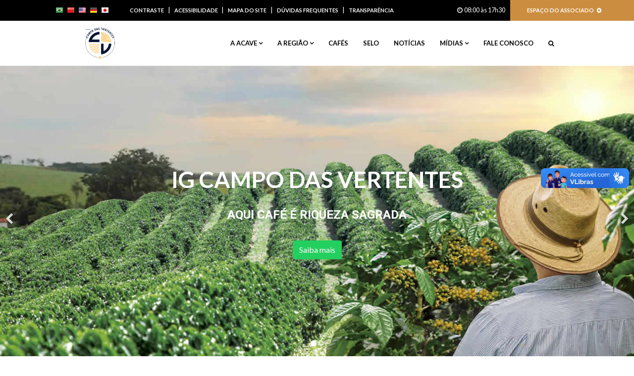

--- FILE ---
content_type: text/html; charset=utf-8
request_url: https://acave.com.br/
body_size: 70899
content:
<!DOCTYPE html>
<html prefix="og: http://ogp.me/ns#" xmlns="http://www.w3.org/1999/xhtml" xml:lang="pt-br" lang="pt-br" dir="ltr">
    <head>
        <meta http-equiv="X-UA-Compatible" content="IE=edge">
        <meta name="viewport" content="width=device-width, initial-scale=1">
                <!-- head -->
        <base href="https://acave.com.br/" />
	<meta http-equiv="content-type" content="text/html; charset=utf-8" />
	<meta name="keywords" content="ig campo das vertentes, café, campo das vertentes, acave, ip, ig, do, selagem de café, selo, mg. minas gerais, Associação dos Cafeicultores do Campo das Vertentes, Acave" />
	<meta name="description" content="Associação dos Cafeicultores do Campo das Vertentes - ACAVE" />
	<meta name="generator" content="Desenvolvido por Marcus Aguiar" />
	<title>ACAVE - Associação dos Cafeicultores do Campo das Vertentes</title>
	<link href="/images/logos/fav-icon16.png" rel="shortcut icon" type="image/vnd.microsoft.icon" />
	<link href="/plugins/system/bdthemes_shortcodes/css/shortcode-ultimate.css" rel="stylesheet" type="text/css" />
	<link href="/plugins/system/bdthemes_shortcodes/css/font-awesome.css" rel="stylesheet" type="text/css" />
	<link href="/components/com_sppagebuilder/assets/css/font-awesome.min.css" rel="stylesheet" type="text/css" />
	<link href="/components/com_sppagebuilder/assets/css/animate.min.css" rel="stylesheet" type="text/css" />
	<link href="/components/com_sppagebuilder/assets/css/sppagebuilder.css" rel="stylesheet" type="text/css" />
	<link href="/components/com_sppagebuilder/assets/css/sppagecontainer.css" rel="stylesheet" type="text/css" />
	<link href="//fonts.googleapis.com/css?family=Roboto:100,100italic,200,200italic,300,300italic,400,400italic,500,500italic,600,600italic,700,700italic,800,800italic,900,900italic" rel="stylesheet" type="text/css" />
	<link href="https://maxcdn.bootstrapcdn.com/font-awesome/4.5.0/css/font-awesome.min.css" rel="stylesheet" type="text/css" />
	<link href="https://acave.com.br/modules/mod_tc_latest_news/assets/css/global.css" rel="stylesheet" type="text/css" />
	<link href="https://acave.com.br/modules/mod_tc_latest_news/assets/css/owl.carousel.css" rel="stylesheet" type="text/css" />
	<link href="https://acave.com.br/modules/mod_tc_latest_news/assets/css/owl.theme.css" rel="stylesheet" type="text/css" />
	<link href="https://acave.com.br/modules/mod_tc_latest_news/assets/css/owl.transitions.css" rel="stylesheet" type="text/css" />
	<link href="/components/com_sppagebuilder/assets/css/magnific-popup.css" rel="stylesheet" type="text/css" />
	<link href="//fonts.googleapis.com/css?family=Oswald:100,100italic,200,200italic,300,300italic,400,400italic,500,500italic,600,600italic,700,700italic,800,800italic,900,900italic" rel="stylesheet" type="text/css" />
	<link href="//fonts.googleapis.com/css?family=Lato:100,100italic,300,300italic,regular,italic,700,700italic,900,900italic&amp;subset=latin-ext" rel="stylesheet" type="text/css" />
	<link href="/templates/acave/css/bootstrap.min.css" rel="stylesheet" type="text/css" />
	<link href="/templates/acave/css/font-awesome.min.css" rel="stylesheet" type="text/css" />
	<link href="/templates/acave/css/legacy.css" rel="stylesheet" type="text/css" />
	<link href="/templates/acave/css/template.css" rel="stylesheet" type="text/css" />
	<link href="/templates/acave/css/presets/preset1.css" rel="stylesheet" type="text/css" class="preset" />
	<link href="/templates/acave/css/custom.css" rel="stylesheet" type="text/css" />
	<link href="/plugins/system/helix3/assets/css/pagebuilder.css" rel="stylesheet" type="text/css" />
	<link href="/templates/acave/css/frontend-edit.css" rel="stylesheet" type="text/css" />
	<link href="/media/com_sliderck/assets/swiper.css" rel="stylesheet" type="text/css" />
	<style type="text/css">
.sp-page-builder .page-content #section-id-1611836769855{padding-top:0px;padding-right:0px;padding-bottom:10px;padding-left:0px;margin-top:0px;margin-right:0px;margin-bottom:0px;margin-left:0px;}#column-id-1611836769854{box-shadow:0 0 0 0 #fff;}#sppb-addon-1611836769867 {color:#ffffff;box-shadow:0 0 0 0 #ffffff;margin:0 0 30px 0;}@media (min-width:768px) and (max-width:991px) {#sppb-addon-1611836769867 {margin-top:0;margin-right:0;margin-bottom:20px;margin-left:0;}}@media (max-width:767px) {#sppb-addon-1611836769867 {margin-top:0;margin-right:0;margin-bottom:10px;margin-left:0;}}#sppb-addon-1611836769867 .sppb-item-16118367698670 .sppb-carousel-caption h2 {font-size:46px;line-height:56px;color:#fff;padding: 0px 0px 0px 0px;margin: 0px 0px 0px 0px;}#sppb-addon-1611836769867 .sppb-item-16118367698670 .sppb-carousel-caption .sppb-carousel-content{font-size:56px;line-height:24px;color:#fff;font-family:Roboto;padding: 20px 0px 30px 0px;margin: 0px 0px 0px 0px;}#sppb-addon-1611836769867 #sppb-item-16118367698670 .sppb-carousel-pro-text .sppb-carousel-content { font-family:Roboto; }@media (min-width:768px) and (max-width:991px) {#sppb-addon-1611836769867 .sppb-item-16118367698670 .sppb-carousel-caption h2 {font-size:36px;line-height:46px;padding: 0px 0px 0px 0px;margin: 0px 0px 0px 0px;}#sppb-addon-1611836769867 .sppb-item-16118367698670 .sppb-carousel-caption .sppb-carousel-content{font-size:14px;line-height:22px;padding: 15px 0px 20px 0px;margin: 0px 0px 0px 0px;}}@media (max-width:767px) {#sppb-addon-1611836769867 .sppb-item-16118367698670 .sppb-carousel-caption h2{font-size:16px;line-height:20px;padding: 0px 0px 0px 0px;margin: 0px 0px 0px 0px;}#sppb-addon-1611836769867 .sppb-item-16118367698670 .sppb-carousel-caption .sppb-carousel-content{font-size:12px;line-height:16px;padding: 10px 0px 10px 0px;margin: 0px 0px 0px 0px;}}#sppb-addon-1611836769867 .sppb-item-16118367698671 .sppb-carousel-caption h2 {font-size:46px;line-height:56px;color:#fff;padding: 0px 0px 0px 0px;margin: 0px 0px 0px 0px;}#sppb-addon-1611836769867 .sppb-item-16118367698671 .sppb-carousel-caption .sppb-carousel-content{font-size:16px;line-height:24px;color:#fff;padding: 20px 0px 30px 0px;margin: 0px 0px 0px 0px;}@media (min-width:768px) and (max-width:991px) {#sppb-addon-1611836769867 .sppb-item-16118367698671 .sppb-carousel-caption h2 {font-size:36px;line-height:46px;padding: 0px 0px 0px 0px;margin: 0px 0px 0px 0px;}#sppb-addon-1611836769867 .sppb-item-16118367698671 .sppb-carousel-caption .sppb-carousel-content{font-size:14px;line-height:22px;padding: 15px 0px 20px 0px;margin: 0px 0px 0px 0px;}}@media (max-width:767px) {#sppb-addon-1611836769867 .sppb-item-16118367698671 .sppb-carousel-caption h2{font-size:16px;line-height:20px;padding: 0px 0px 0px 0px;margin: 0px 0px 0px 0px;}#sppb-addon-1611836769867 .sppb-item-16118367698671 .sppb-carousel-caption .sppb-carousel-content{font-size:12px;line-height:16px;padding: 10px 0px 10px 0px;margin: 0px 0px 0px 0px;}}#sppb-addon-1611836769867 .sppb-carousel-inner > .sppb-item{-webkit-transition-duration:600ms; transition-duration:600ms;}.sp-page-builder .page-content #section-id-1614976545309{padding-top:0px;padding-right:0px;padding-bottom:10px;padding-left:0px;margin-top:0px;margin-right:0px;margin-bottom:0px;margin-left:0px;}#column-id-1614976545310{box-shadow:0 0 0 0 #fff;}#sppb-addon-1614976545312 {color:#ffffff;box-shadow:0 0 0 0 #ffffff;margin:0 0 30px 0;}@media (min-width:768px) and (max-width:991px) {#sppb-addon-1614976545312 {margin-top:0;margin-right:0;margin-bottom:20px;margin-left:0;}}@media (max-width:767px) {#sppb-addon-1614976545312 {margin-top:0;margin-right:0;margin-bottom:10px;margin-left:0;}}#sppb-addon-1614976545312 .sppb-item-16149765453120 .sppb-carousel-caption h2 {font-size:46px;line-height:56px;color:#fff;padding: 0px 0px 0px 0px;margin: 0px 0px 0px 0px;}#sppb-addon-1614976545312 .sppb-item-16149765453120 .sppb-carousel-caption .sppb-carousel-content{font-size:56px;line-height:24px;color:#fff;font-family:Roboto;padding: 20px 0px 30px 0px;margin: 0px 0px 0px 0px;}#sppb-addon-1614976545312 #sppb-item-16149765453120 .sppb-carousel-pro-text .sppb-carousel-content { font-family:Roboto; }@media (min-width:768px) and (max-width:991px) {#sppb-addon-1614976545312 .sppb-item-16149765453120 .sppb-carousel-caption h2 {font-size:36px;line-height:46px;padding: 0px 0px 0px 0px;margin: 0px 0px 0px 0px;}#sppb-addon-1614976545312 .sppb-item-16149765453120 .sppb-carousel-caption .sppb-carousel-content{font-size:14px;line-height:22px;padding: 15px 0px 20px 0px;margin: 0px 0px 0px 0px;}}@media (max-width:767px) {#sppb-addon-1614976545312 .sppb-item-16149765453120 .sppb-carousel-caption h2{font-size:16px;line-height:20px;padding: 0px 0px 0px 0px;margin: 0px 0px 0px 0px;}#sppb-addon-1614976545312 .sppb-item-16149765453120 .sppb-carousel-caption .sppb-carousel-content{font-size:12px;line-height:16px;padding: 10px 0px 10px 0px;margin: 0px 0px 0px 0px;}}#sppb-addon-1614976545312 .sppb-item-16149765453121 .sppb-carousel-caption h2 {font-size:46px;line-height:56px;color:#fff;padding: 0px 0px 0px 0px;margin: 0px 0px 0px 0px;}#sppb-addon-1614976545312 .sppb-item-16149765453121 .sppb-carousel-caption .sppb-carousel-content{font-size:16px;line-height:24px;color:#fff;padding: 20px 0px 30px 0px;margin: 0px 0px 0px 0px;}@media (min-width:768px) and (max-width:991px) {#sppb-addon-1614976545312 .sppb-item-16149765453121 .sppb-carousel-caption h2 {font-size:36px;line-height:46px;padding: 0px 0px 0px 0px;margin: 0px 0px 0px 0px;}#sppb-addon-1614976545312 .sppb-item-16149765453121 .sppb-carousel-caption .sppb-carousel-content{font-size:14px;line-height:22px;padding: 15px 0px 20px 0px;margin: 0px 0px 0px 0px;}}@media (max-width:767px) {#sppb-addon-1614976545312 .sppb-item-16149765453121 .sppb-carousel-caption h2{font-size:16px;line-height:20px;padding: 0px 0px 0px 0px;margin: 0px 0px 0px 0px;}#sppb-addon-1614976545312 .sppb-item-16149765453121 .sppb-carousel-caption .sppb-carousel-content{font-size:12px;line-height:16px;padding: 10px 0px 10px 0px;margin: 0px 0px 0px 0px;}}#sppb-addon-1614976545312 .sppb-carousel-inner > .sppb-item{-webkit-transition-duration:600ms; transition-duration:600ms;}.sp-page-builder .page-content #section-id-1502793748522{padding-top:10px;padding-right:0px;padding-bottom:10px;padding-left:0px;margin-top:0px;margin-right:0px;margin-bottom:0px;margin-left:0px;}.sp-page-builder .page-content #section-id-1611950433443{padding-top:0px;padding-right:0px;padding-bottom:0px;padding-left:0px;margin-top:0px;margin-right:0px;margin-bottom:0px;margin-left:0px;}#column-id-1611950433442{box-shadow:0 0 0 0 #fff;}#sppb-addon-1611950433446 {box-shadow:0 0 0 0 #ffffff;margin:0 0 0px 0;}@media (min-width:768px) and (max-width:991px) {#sppb-addon-1611950433446 {margin-top:0;margin-right:0;margin-bottom:20px;margin-left:0;}}@media (max-width:767px) {#sppb-addon-1611950433446 {margin-top:0;margin-right:0;margin-bottom:10px;margin-left:0;}}.sp-page-builder .page-content #section-id-1634651863235{padding-top:50px;padding-right:0px;padding-bottom:50px;padding-left:0px;margin-top:50px;margin-right:0px;margin-bottom:0px;margin-left:0px;background-image:url(/images/2021/10/19/revenda-banner2.jpg);background-repeat:no-repeat;background-size:cover;background-attachment:fixed;background-position:0 0;}#column-id-1634651863242{box-shadow:0 0 0 0 #fff;}#sppb-addon-1634651863243 {box-shadow:0 0 0 0 #ffffff;margin:0 0 10px 0;}#sppb-addon-1634651863243 .sppb-addon-title {color:#ffffff;}@media (min-width:768px) and (max-width:991px) {#sppb-addon-1634651863243 {margin-top:0;margin-right:0;margin-bottom:20px;margin-left:0;}}@media (max-width:767px) {#sppb-addon-1634651863243 {margin-top:0;margin-right:0;margin-bottom:10px;margin-left:0;}}.sp-page-builder .page-content #section-id-1634651863292{padding-top:20px;padding-right:0px;padding-bottom:50px;padding-left:0px;margin-top:0px;margin-right:0px;margin-bottom:0px;margin-left:0px;}#column-id-1634651863293{box-shadow:0 0 0 0 #fff;}#sppb-addon-1634651863307 {box-shadow:0 0 0 0 #ffffff;margin:0 0 30px 0;}@media (min-width:768px) and (max-width:991px) {#sppb-addon-1634651863307 {margin-top:0;margin-right:0;margin-bottom:20px;margin-left:0;}}@media (max-width:767px) {#sppb-addon-1634651863307 {margin-top:0;margin-right:0;margin-bottom:10px;margin-left:0;}}#sppb-addon-1634651863307 .sppb-countdown-number, #sppb-addon-1634651863307 .sppb-countdown-finishedtext {height:80px; line-height:80px;width:80px;font-size:36px;color:#FFFFFF;background-color:#c99142;border-radius:4px;}#sppb-addon-1634651863307 .sppb-countdown-text {font-size:14px;color:#ffffff;}.sp-page-builder .page-content #section-id-1634651863255{padding-top:50px;padding-right:0px;padding-bottom:50px;padding-left:0px;margin-top:0px;margin-right:0px;margin-bottom:0px;margin-left:0px;background-color:#e8e8e8;}#column-id-1634651863254{box-shadow:0 0 0 0 #fff;}#sppb-addon-1634651863268 .sppb-addon-content { font-family:Roboto; }#sppb-addon-1634651863265 .sppb-empty-space {height:30px;}#sppb-addon-1634651863262 {margin: 100 ;padding: 100 ;}.sp-page-builder .page-content #section-id-1614197702029{padding-top:0px;padding-right:0px;padding-bottom:70px;padding-left:0px;margin-top:0px;margin-right:0px;margin-bottom:0px;margin-left:0px;color:#000000;background-color:#ffffff;}@media (max-width:767px) { .sp-page-builder .page-content #section-id-1614197702029{padding-top:50px;padding-right:0px;padding-bottom:50px;padding-left:0px;} }#column-id-1614197702042{box-shadow:0 0 0 0 #fff;}#sppb-addon-1634651863285 {box-shadow:0 0 0 0 #ffffff;margin:0 0 30px 0;}@media (min-width:768px) and (max-width:991px) {#sppb-addon-1634651863285 {margin-top:0;margin-right:0;margin-bottom:20px;margin-left:0;}}@media (max-width:767px) {#sppb-addon-1634651863285 {margin-top:0;margin-right:0;margin-bottom:10px;margin-left:0;}}#sppb-addon-1634651863285 .sppb-empty-space {height:40px;}@media (min-width:768px) and (max-width:991px) {#sppb-addon-1634651863285 .sppb-empty-space {height:30px;}}@media (max-width:767px) {#sppb-addon-1634651863285 .sppb-empty-space {height:20px;}}#column-id-1614197702045{box-shadow:0 0 0 0 #fff;}#sppb-addon-1614197702046 {box-shadow:0 0 0 0 #ffffff;margin:0 0 30px 0;}@media (min-width:768px) and (max-width:991px) {#sppb-addon-1614197702046 {margin-top:0;margin-right:0;margin-bottom:20px;margin-left:0;}}@media (max-width:767px) {#sppb-addon-1614197702046 {margin-top:0;margin-right:0;margin-bottom:10px;margin-left:0;}}#sppb-addon-1614197702048 {color:#040404;box-shadow:0 0 0 0 #ffffff;margin:0px auto 30px auto;width:86%;}#sppb-addon-1614197702048 .sppb-addon-title {font-size:16px;line-height:16px;line-height:26px;font-weight:300;}@media (min-width:768px) and (max-width:991px) {#sppb-addon-1614197702048 {margin-top:0px;margin-right:auto;margin-bottom:20px;margin-left:auto;}}@media (max-width:767px) {#sppb-addon-1614197702048 {margin-top:0px;margin-right:auto;margin-bottom:20px;margin-left:auto;width:100%;}}#sppb-addon-1614197702048 .sppb-addon-title { font-family:Roboto; }#sppb-addon-1614197702048 h3.sppb-addon-title {margin:0px 0px 0px 0px; padding:0px 0px 0px 0px; }@media (min-width:768px) and (max-width:991px) {#sppb-addon-1614197702048 h3.sppb-addon-title {margin: ; padding: ; }}@media (max-width:767px) {#sppb-addon-1614197702048 h3.sppb-addon-title {margin: ; padding: ; }}#column-id-1614197702049{box-shadow:0 0 0 0 #fff;}#sppb-addon-1614197702050 {box-shadow:0 0 0 0 #ffffff;margin:0 0 30px 0;}@media (min-width:768px) and (max-width:991px) {#sppb-addon-1614197702050 {margin-top:0;margin-right:0;margin-bottom:20px;margin-left:0;}}@media (max-width:767px) {#sppb-addon-1614197702050 {margin-top:0;margin-right:0;margin-bottom:10px;margin-left:0;}}#sppb-addon-1614197702052 {color:#000000;box-shadow:0 0 0 0 #ffffff;margin:0px auto 30px auto;width:86%;}#sppb-addon-1614197702052 .sppb-addon-title {font-size:16px;line-height:16px;line-height:26px;font-weight:300;}@media (min-width:768px) and (max-width:991px) {#sppb-addon-1614197702052 {margin-top:0px;margin-right:auto;margin-bottom:20px;margin-left:auto;}}@media (max-width:767px) {#sppb-addon-1614197702052 {margin-top:0px;margin-right:auto;margin-bottom:20px;margin-left:auto;width:100%;}}#sppb-addon-1614197702052 .sppb-addon-title { font-family:Roboto; }#sppb-addon-1614197702052 h3.sppb-addon-title {margin:0px 0px 0px 0px; padding:0px 0px 0px 0px; }@media (min-width:768px) and (max-width:991px) {#sppb-addon-1614197702052 h3.sppb-addon-title {margin: ; padding: ; }}@media (max-width:767px) {#sppb-addon-1614197702052 h3.sppb-addon-title {margin: ; padding: ; }}#column-id-1614197702053{box-shadow:0 0 0 0 #fff;}#sppb-addon-1614197702054 {box-shadow:0 0 0 0 #ffffff;margin:0 0 30px 0;}@media (min-width:768px) and (max-width:991px) {#sppb-addon-1614197702054 {margin-top:0;margin-right:0;margin-bottom:20px;margin-left:0;}}@media (max-width:767px) {#sppb-addon-1614197702054 {margin-top:0;margin-right:0;margin-bottom:10px;margin-left:0;}}#sppb-addon-1614197702056 {color:#000000;box-shadow:0 0 0 0 #ffffff;margin:0px auto 30px auto;width:86%;}#sppb-addon-1614197702056 .sppb-addon-title {font-size:16px;line-height:16px;line-height:26px;font-weight:300;}@media (min-width:768px) and (max-width:991px) {#sppb-addon-1614197702056 {margin-top:0px;margin-right:auto;margin-bottom:20px;margin-left:auto;}}@media (max-width:767px) {#sppb-addon-1614197702056 {margin-top:0px;margin-right:auto;margin-bottom:10px;margin-left:auto;width:100%;}}#sppb-addon-1614197702056 .sppb-addon-title { font-family:Roboto; }#sppb-addon-1614197702056 h3.sppb-addon-title {margin:0px 0px 0px 0px; padding:0px 0px 0px 0px; }@media (min-width:768px) and (max-width:991px) {#sppb-addon-1614197702056 h3.sppb-addon-title {margin: ; padding: ; }}@media (max-width:767px) {#sppb-addon-1614197702056 h3.sppb-addon-title {margin: ; padding: ; }}.sp-page-builder .page-content #section-id-1611862135592{padding-top:100px;padding-right:0;padding-bottom:100px;padding-left:0;background-image:url(/images/2021/01/28/cta-bg.jpg);background-repeat:no-repeat;background-size:cover;background-attachment:fixed;background-position:50% 50%;}.sp-page-builder .page-content #section-id-1630529910400{padding-top:50px;padding-right:0px;padding-bottom:0px;padding-left:0px;margin-top:0px;margin-right:0px;margin-bottom:0px;margin-left:0px;background-color:#f5f5f5;}#column-id-1630529910442{box-shadow:0 0 0 0 #fff;}#sppb-addon-1630529910443 {color:rgba(74,74,74,1);box-shadow:0 0 0 0 #ffffff;margin:0px auto 20px auto;width:86%;}#sppb-addon-1630529910443 .sppb-addon-title {font-size:36px;line-height:36px;line-height:56px;font-weight:400;}@media (min-width:768px) and (max-width:991px) {#sppb-addon-1630529910443 {margin-top:0px;margin-right:auto;margin-bottom:20px;margin-left:auto;}}@media (max-width:767px) {#sppb-addon-1630529910443 {margin-top:0px;margin-right:auto;margin-bottom:10px;margin-left:auto;width:100%;}#sppb-addon-1630529910443 .sppb-addon-title {font-size:24px;line-height:24px;line-height:34px;}}#sppb-addon-1630529910443 .sppb-addon-title { font-family:Oswald; }#sppb-addon-1630529910443 h2.sppb-addon-title {margin:0px 0px 0px 0px; padding:0px 0px 0px 0px; }@media (min-width:768px) and (max-width:991px) {#sppb-addon-1630529910443 h2.sppb-addon-title {margin: ; padding: ; }}@media (max-width:767px) {#sppb-addon-1630529910443 h2.sppb-addon-title {margin: ; padding: ; }}#sppb-addon-1630529910444 {box-shadow:0 0 0 0 #ffffff;margin:0 0 30px 0;}@media (min-width:768px) and (max-width:991px) {#sppb-addon-1630529910444 {margin-top:0;margin-right:0;margin-bottom:20px;margin-left:0;}}@media (max-width:767px) {#sppb-addon-1630529910444 {margin-top:0;margin-right:0;margin-bottom:10px;margin-left:0;}}#sppb-addon-1630529910444 .sppb-addon-title { font-family:Roboto; }.sp-page-builder .page-content #section-id-1768489841586{padding:50px 0px 50px 0px;margin:0px 0px 0px 0px;}#column-id-1768489841585{box-shadow:0 0 0 0 #fff;}.sp-page-builder .page-content #section-id-1657721538532{padding:50px 0px 50px 0px;margin:0px 0px 0px 0px;}#column-id-1657721538548{box-shadow:0 0 0 0 #fff;}#column-id-1657721538549{box-shadow:0 0 0 0 #fff;}#sppb-addon-1657721538550 {box-shadow:0 0 0 0 #ffffff;margin:0 0 30px 0;}@media (min-width:768px) and (max-width:991px) {#sppb-addon-1657721538550 {margin-top:0;margin-right:0;margin-bottom:20px;margin-left:0;}}@media (max-width:767px) {#sppb-addon-1657721538550 {margin-top:0;margin-right:0;margin-bottom:10px;margin-left:0;}}#column-id-1657721538551{box-shadow:0 0 0 0 #fff;}.sp-page-builder .page-content #section-id-1611950433436{padding-top:10px;padding-right:0px;padding-bottom:50px;padding-left:0px;margin-top:0px;margin-right:0px;margin-bottom:0px;margin-left:0px;}#column-id-1611950433435{box-shadow:0 0 0 0 #fff;}#sppb-addon-1611950433439 {box-shadow:0 0 0 0 #ffffff;margin:0 0 0px 0;}@media (min-width:768px) and (max-width:991px) {#sppb-addon-1611950433439 {margin-top:0;margin-right:0;margin-bottom:20px;margin-left:0;}}@media (max-width:767px) {#sppb-addon-1611950433439 {margin-top:0;margin-right:0;margin-bottom:10px;margin-left:0;}}#sppb-addon-1611950433439 .sppb-empty-space {height:5px;}@media (min-width:768px) and (max-width:991px) {#sppb-addon-1611950433439 .sppb-empty-space {height:30px;}}@media (max-width:767px) {#sppb-addon-1611950433439 .sppb-empty-space {height:20px;}}body{font-family:Lato, sans-serif; font-weight:normal; }h1{font-family:Lato, sans-serif; font-weight:900; }h2{font-family:Lato, sans-serif; font-weight:700; }h3{font-family:Lato, sans-serif; font-weight:normal; }h4{font-family:Lato, sans-serif; font-weight:normal; }h5{font-family:Lato, sans-serif; font-weight:900; }h6{font-family:Lato, sans-serif; font-weight:900; }#sp-top-bar{ background-color:#000000;color:#ffffff; }#sp-top-bar a{color:#ffffff;}#sp-top-bar a:hover{color:#bdbbbc;}#sliderck149 { height: 110px; }
#goog-gt-tt {display:none !important;}
.goog-te-banner-frame {display:none !important;}
.goog-te-menu-value:hover {text-decoration:none !important;}
body {top:0 !important;}
#google_translate_element2 {display:none!important;}

            a.flag {text-decoration:none;}
            a.flag img {vertical-align:middle;padding:0;margin:0;border:0;display:inline;height:16px;opacity:0.8;}
            a.flag:hover img {opacity:1;}
            a.flag span {margin-right:5px;font-size:15px;vertical-align:middle;}
        
	</style>
	<script type="application/json" class="joomla-script-options new">{"csrf.token":"6b6b0d529380c2a7cb796f3aa90a1307","system.paths":{"root":"","base":""},"system.keepalive":{"interval":300000,"uri":"\/component\/ajax\/?format=json"}}</script>
	<script src="/media/jui/js/jquery.min.js?18addbe2c7e8edc81fc8814ee3c3131b" type="text/javascript"></script>
	<script src="/media/jui/js/jquery-noconflict.js?18addbe2c7e8edc81fc8814ee3c3131b" type="text/javascript"></script>
	<script src="/media/jui/js/jquery-migrate.min.js?18addbe2c7e8edc81fc8814ee3c3131b" type="text/javascript"></script>
	<script src="/plugins/system/bdthemes_shortcodes/js/shortcode-ultimate.js" type="text/javascript"></script>
	<script src="/components/com_sppagebuilder/assets/js/jquery.parallax.js" type="text/javascript"></script>
	<script src="/components/com_sppagebuilder/assets/js/sppagebuilder.js" type="text/javascript"></script>
	<script src="https://acave.com.br/modules/mod_tc_latest_news/assets/js/owl.carousel.min.js" type="text/javascript"></script>
	<script src="/components/com_sppagebuilder/assets/js/jquery.countdown.min.js" type="text/javascript"></script>
	<script src="/components/com_sppagebuilder/assets/js/jquery.magnific-popup.min.js" type="text/javascript"></script>
	<script src="/templates/acave/js/bootstrap.min.js" type="text/javascript"></script>
	<script src="/templates/acave/js/jquery.sticky.js" type="text/javascript"></script>
	<script src="/templates/acave/js/main.js" type="text/javascript"></script>
	<script src="/templates/acave/js/custom.js" type="text/javascript"></script>
	<script src="/templates/acave/js/frontend-edit.js" type="text/javascript"></script>
	<script src="/media/system/js/core.js?18addbe2c7e8edc81fc8814ee3c3131b" type="text/javascript"></script>
	<!--[if lt IE 9]><script src="/media/system/js/polyfill.event.js?18addbe2c7e8edc81fc8814ee3c3131b" type="text/javascript"></script><![endif]-->
	<script src="/media/system/js/keepalive.js?18addbe2c7e8edc81fc8814ee3c3131b" type="text/javascript"></script>
	<script src="/media/com_sliderck/assets/swiper.min.js" type="text/javascript"></script>
	<script type="text/javascript">
;(function ($) {
	$.ajaxSetup({
		headers: {
			'X-CSRF-Token': Joomla.getOptions('csrf.token')
		}
	});
})(jQuery);jQuery(function($){
			var addon_id = '#sppb-addon-'+'1634651863307';
			//console.log(addon_id +' .sppb-addon-countdown .sppb-countdown-timer');
			$( addon_id +' .sppb-addon-countdown .sppb-countdown-timer').each(function () {
					var cdDateFormate = '2024/12/09' + ' ' + '03:30';
					//console.log(cdDateFormate);
					$(this).countdown(cdDateFormate, function (event) {
							$(this).html(event.strftime('<div class="sppb-countdown-days sppb-col-xs-6 sppb-col-sm-3 sppb-text-center"><span class="sppb-countdown-number">%-D</span><span class="sppb-countdown-text">%!D: ' + 'Dia' + ',' + 'Dias' + ';</span></div><div class="sppb-countdown-hours sppb-col-xs-6 sppb-col-sm-3 sppb-text-center"><span class="sppb-countdown-number">%H</span><span class="sppb-countdown-text">%!H: ' + 'Hora' + ',' + 'Horas' + ';</span></div><div class="sppb-countdown-minutes sppb-col-xs-6 sppb-col-sm-3 sppb-text-center"><span class="sppb-countdown-number">%M</span><span class="sppb-countdown-text">%!M:' + 'Minuto' + ',' + 'Minutos' + ';</span></div><div class="sppb-countdown-seconds sppb-col-xs-6 sppb-col-sm-3 sppb-text-center"><span class="sppb-countdown-number">%S</span><span class="sppb-countdown-text">%!S:' + 'Segundo' + ',' + 'Segundos' + ';</span></div>'))
							.on('finish.countdown', function () {
									$(this).html('<div class="sppb-countdown-finishedtext-wrap sppb-col-xs-12 sppb-col-sm-12 sppb-text-center"><h3 class="sppb-countdown-finishedtext">' + 'Bem vindo ao Fórum do Café' + '</h3></div>');
							});
					});
			});
		})
var sp_preloader = '1';

var sp_gotop = '1';

var sp_offanimation = 'default';
jQuery(function($){ $(".hasTooltip").tooltip({"html": true,"container": "body"}); });jQuery(document).ready(function(){
	var sliderck149 = new Swiper('#sliderck149', {
		
		setWrapperSize: true, // nécessaire pour garder les images centrées lors de la réduction de la fenêtre
		slidesPerView: 'auto',
		slidesPerGroup: 1,
		slidesPerColumn: 1,
		spaceBetween: 30,
		centeredSlides: false,
		initialSlide: 0,
		freeMode: 0,
		speed: 5000,
		autoplay: 2000,
		autoplayDisableOnInteraction: true,
		autoplayStopOnLast: 1,
		effect: 'slide',
		fade: {crossFade: true},
		loop: true,
		a11y: true,
		paginationType: 'none', // 'bullets' or 'progress' or 'fraction' or 'custom'
		
		// direction: 'horizontal',
		// autoHeight: true, //enable auto height to use more with content in slides. Not for images
		
	});
	
});

	</script>
	<meta property="og:title" content="Associação dos Cafeicultores do Campo das Vertentes" />
	<meta property="og:type" content="website" />
	<meta property="og:url" content="https://acave.com.br/" />
	<meta property="og:site_name" content="ACAVE" />
	<meta name="twitter:card" content="summary" />
	<meta name="twitter:site" content="ACAVE" />
	

        <link href="/templates/acave/css/acessibilidade.css" rel="stylesheet" type="text/css">
<script src="/templates/acave/js/jquery.cookie.js" type="text/javascript"></script>


    
<!-- BEGIN Advanced Google Analytics - http://deconf.com/advanced-google-analytics-joomla/ -->
<script type="text/javascript">
(function($){
    $(window).load(function() {
            $('a').filter(function() {
				return this.href.match(/.*\.(zip|mp3*|mpe*g|pdf|docx*|pptx*|xlsx*|jpe*g|png|gif|tiff|rar*)(\?.*)?$/);
            }).click(function(e) {
                ga('send','event', 'download', 'click', this.href);
            });
            $('a[href^="mailto"]').click(function(e) {
                ga('send','event', 'email', 'send', this.href);
             });
            var loc = location.host.split('.');
            while (loc.length > 2) { loc.shift(); }
            loc = loc.join('.');
            var localURLs = [
                              loc,
                              'cge.mg.gov.br'
                            ];
            $('a[href^="http"]').filter(function() {
			if (!this.href.match(/.*\.(zip|mp3*|mpe*g|pdf|docx*|pptx*|xlsx*|jpe*g|png|gif|tiff|rar*)(\?.*)?$/)){
				for (var i = 0; i < localURLs.length; i++) {
					if (this.href.indexOf(localURLs[i]) == -1) return this.href;
				}
			}
            }).click(function(e) {
                ga('send','event', 'outbound', 'click', this.href);
            });
    });
})(jQuery);
</script>
<script type="text/javascript">
  (function(i,s,o,g,r,a,m){i['GoogleAnalyticsObject']=r;i[r]=i[r]||function(){
  (i[r].q=i[r].q||[]).push(arguments)},i[r].l=1*new Date();a=s.createElement(o),
  m=s.getElementsByTagName(o)[0];a.async=1;a.src=g;m.parentNode.insertBefore(a,m)
  })(window,document,'script','//www.google-analytics.com/analytics.js','ga');
  ga('create', 'UA-157711553-1', 'auto');  
  
ga('require', 'displayfeatures');
ga('set', 'dimension4', 'guest');
ga('send', 'pageview');
</script>
<!-- END Advanced Google Analytics -->


</head>

    <body class="site com-sppagebuilder view-page no-layout no-task itemid-437 pt-br ltr home  sticky-header layout-fluid home off-canvas-menu-init">

        <div class="body-wrapper">
            <div class="body-innerwrapper">
                <section id="sp-top-bar"><div class="container"><div class="row"><div id="sp-top2" class="col-sm-2 col-md-2"><div class="sp-column "><div class="sp-module "><div class="sp-module-content">

<script type="text/javascript">
/* <![CDATA[ */
function GTranslateGetCurrentLang() {var keyValue = document.cookie.match('(^|;) ?googtrans=([^;]*)(;|$)');return keyValue ? keyValue[2].split('/')[2] : null;}
function GTranslateFireEvent(element,event){try{if(document.createEventObject){var evt=document.createEventObject();element.fireEvent('on'+event,evt)}else{var evt=document.createEvent('HTMLEvents');evt.initEvent(event,true,true);element.dispatchEvent(evt)}}catch(e){}}
function doGTranslate(lang_pair){if(lang_pair.value)lang_pair=lang_pair.value;if(lang_pair=='')return;var lang=lang_pair.split('|')[1];if(GTranslateGetCurrentLang() == null && lang == lang_pair.split('|')[0])return;var teCombo;var sel=document.getElementsByTagName('select');for(var i=0;i<sel.length;i++)if(sel[i].className=='goog-te-combo')teCombo=sel[i];if(document.getElementById('google_translate_element2')==null||document.getElementById('google_translate_element2').innerHTML.length==0||teCombo.length==0||teCombo.innerHTML.length==0){setTimeout(function(){doGTranslate(lang_pair)},500)}else{teCombo.value=lang;GTranslateFireEvent(teCombo,'change');GTranslateFireEvent(teCombo,'change')}}
/* ]]> */
</script>
<div id="google_translate_element2"></div>
<script type="text/javascript">function googleTranslateElementInit2() {new google.translate.TranslateElement({pageLanguage: 'pt', autoDisplay: false}, 'google_translate_element2');}</script>
<script type="text/javascript" src="//translate.google.com/translate_a/element.js?cb=googleTranslateElementInit2"></script>

<a href="#" onclick="doGTranslate('pt|pt');return false;" title="Portuguese" class="flag nturl notranslate"><img src="/modules/mod_gtranslate/tmpl/lang/16/pt-br.png" height="16" width="16" alt="pt" /></a><a href="#" onclick="doGTranslate('pt|zh-CN');return false;" title="Chinese (Simplified)" class="flag nturl notranslate"><img src="/modules/mod_gtranslate/tmpl/lang/16/zh-CN.png" height="16" width="16" alt="zh-CN" /></a><a href="#" onclick="doGTranslate('pt|en');return false;" title="English" class="flag nturl notranslate"><img src="/modules/mod_gtranslate/tmpl/lang/16/en-us.png" height="16" width="16" alt="en" /></a><a href="#" onclick="doGTranslate('pt|de');return false;" title="German" class="flag nturl notranslate"><img src="/modules/mod_gtranslate/tmpl/lang/16/de.png" height="16" width="16" alt="de" /></a><a href="#" onclick="doGTranslate('pt|ja');return false;" title="Japanese" class="flag nturl notranslate"><img src="/modules/mod_gtranslate/tmpl/lang/16/ja.png" height="16" width="16" alt="ja" /></a></div></div></div></div><div id="sp-top1" class="col-xs-12 col-sm-6 col-md-6 hidden-xs"><div class="sp-column "><div class="sp-module _acessibilidade"><div class="sp-module-content">

<div class="custom_acessibilidade"  >
	<p class="acessibilidade_margin"><a href="#" class="alto-contraste" title="Alto Contraste">CONTRASTE</a> | <a href="/acessibilidade" title="Acessibilidade">ACESSIBILIDADE </a> | <a href="#sp-bottom" accesskey="4" class="mapa-site-acessibilidade" title="Mapa do Site">MAPA DO SITE</a> | <a href="/duvidas-frequentes" accesskey="2" class="menu-acessibilidade" title="Menu">DÚVIDAS FREQUENTES</a> |&nbsp;<a href="/transparencia" title="Transparência">TRANSPARÊNCIA</a></p></div>
</div></div></div></div><div id="sp-top3" class="col-sm-2 col-md-2"><div class="sp-column "><ul class="sp-contact-info"><li class="sp-contact-time"><i class="fa fa-clock-o"></i>08:00 às 17h30</li></ul></div></div><div id="sp-top4" class="col-sm-2 col-md-2"><div class="sp-column "><div class="sp-module "><div class="sp-module-content">

<div class="custom"  >
	<div class="dropdown"><button class="dropbtn-top4" type="button">ESPAÇO DO ASSOCIADO&nbsp;&nbsp; <i class="fa fa-plus-circle"></i></button>
<div class="dropdown-content">
<ul class="dropdown-menu dropdown-top4">
<li><a href="https://webmail.acave.com.br/" target="_blank" rel="noopener noreferrer"><i class="fa fa-envelope">&nbsp;&nbsp;&nbsp;</i>ACESSO AO WEBMAIL</a></li>
<li><a href="#sp-footer3" rel="noopener"><i class="fa fa-desktop">&nbsp;&nbsp;&nbsp;</i>INTRANET</a></li>
<li><a href="https://api.whatsapp.com/send?phone=553599570161&text=Ol%C3%A1!" target="_blank" rel="noopener"><i class="fa fa-phone">&nbsp;&nbsp;&nbsp;</i>ACAVE RESPONDE</a></li>
</ul>
</div>
</div></div>
</div></div></div></div></div></div></section><header id="sp-header" class="header-custom"><div class="container"><div class="row"><div id="sp-logo" class="col-xs-8 col-sm-3 col-md-3"><div class="sp-column "><div class="logo"><a href="/"><img class="sp-default-logo hidden-xs" src="/images/logos/logo-2024-acave.png" alt="ACAVE"><img class="sp-retina-logo hidden-xs" src="/images/logos/logo-2024-acave.png" alt="ACAVE" width="450" height="114"><img class="sp-default-logo visible-xs" src="/images/logos/logo-2024-acave.png" alt="ACAVE"></a></div></div></div><div id="sp-menu" class="col-xs-4 col-sm-9 col-md-9"><div class="sp-column menu-custom">			<div class='sp-megamenu-wrapper'>
				<a id="offcanvas-toggler" class="visible-sm visible-xs" aria-label="Menu" href="#"><i class="fa fa-bars" aria-hidden="true" title="Menu"></i></a>
				<ul class="sp-megamenu-parent menu-slide-down hidden-sm hidden-xs"><li class="sp-menu-item current-item active"></li><li class="sp-menu-item sp-has-child"><a  href="#" >A ACAVE</a><div class="sp-dropdown sp-dropdown-main sp-menu-right" style="width: 240px;"><div class="sp-dropdown-inner"><ul class="sp-dropdown-items"><li class="sp-menu-item"><a  href="/a-acave/institucional" >Institucional</a></li><li class="sp-menu-item hide-dropdown"><a  href="/a-acave/quem-e-quem" >Quem é quem</a></li><li class="sp-menu-item sp-has-child hide-dropdown"><a  href="/a-acave/agendas/presidencia" >Agenda</a><div class="sp-dropdown sp-dropdown-sub sp-menu-right" style="width: 240px;"><div class="sp-dropdown-inner"><ul class="sp-dropdown-items"><li class="sp-menu-item"><a  href="/a-acave/agendas/presidencia" >Presidência</a></li></ul></div></div></li><li class="sp-menu-item"><a  href="/a-acave/estatuto" >Estatuto</a></li><li class="sp-menu-item"><a  href="/a-acave/documentos" >Documentos</a></li></ul></div></div></li><li class="sp-menu-item sp-has-child"><a  href="#" >A Região</a><div class="sp-dropdown sp-dropdown-main sp-menu-right" style="width: 240px;"><div class="sp-dropdown-inner"><ul class="sp-dropdown-items"><li class="sp-menu-item"><a  href="/a-regiao/historico" >Histórico</a></li><li class="sp-menu-item"><a  href="/a-regiao/municipios" >Municípios</a></li><li class="sp-menu-item"><a  href="/a-regiao/sustentabilidade" >Sustentabilidade</a></li><li class="sp-menu-item"><a  href="/a-regiao/inclusao-social" >Inclusão Social</a></li></ul></div></div></li><li class="sp-menu-item"><a  href="/cafes" >Cafés</a></li><li class="sp-menu-item"><a  href="/selo" >SELO</a></li><li class="sp-menu-item"></li><li class="sp-menu-item"><a  href="/noticias" >Notícias</a></li><li class="sp-menu-item sp-has-child"><a  href="#" >MÍDIAS</a><div class="sp-dropdown sp-dropdown-main sp-menu-right" style="width: 240px;"><div class="sp-dropdown-inner"><ul class="sp-dropdown-items"><li class="sp-menu-item"><a  href="/midias/fotos-acave" >Fotos</a></li><li class="sp-menu-item"><a  href="/midias/videos" >Vídeos</a></li></ul></div></div></li><li class="sp-menu-item"><a  href="/fale-conosco" >Fale conosco</a></li><li class="sp-menu-item"><a  href="/busca-acave" ><i class="fa fa-search"></i></a></li></ul>			</div>
		</div></div></div></div></header><section id="sp-page-title"><div class="row"><div id="sp-title" class="col-sm-12 col-md-12"><div class="sp-column "></div></div></div></section><section id="sp-main-body"><div class="row"><div id="sp-component" class="col-sm-12 col-md-12"><div class="sp-column "><div id="system-message-container">
	</div>

<div id="sp-page-builder" class="sp-page-builder home page-1">

	
	<div class="page-content">
				<section id="section-id-1611836769855" class="sppb-section  slider-home sppb-hidden-xs" ><div class="sppb-row-overlay"></div><div class="sppb-row-container"><div class="sppb-row"><div class="sppb-col-md-12" id="column-wrap-id-1611836769854"><div id="column-id-1611836769854" class="sppb-column" ><div class="sppb-column-addons"><div id="sppb-addon-1611836769867" class="clearfix" ><div id="sppb-carousel-1611836769867" data-interval="5000" class="sppb-carousel sppb-slide" data-sppb-ride="sppb-carousel"><ol class="sppb-carousel-indicators"><li data-sppb-target="#sppb-carousel-1611836769867"  class="active"  data-sppb-slide-to="0"></li>
<li data-sppb-target="#sppb-carousel-1611836769867"   data-sppb-slide-to="1"></li>
</ol><div class="sppb-carousel-inner sppb-text-center"><div class="sppb-item sppb-item-16118367698670  sppb-item-has-bg active"><img src="/images/2021/11/24/fundo2-acave-cafe-bg.jpg" alt="IG CAMPO DAS VERTENTES"><div class="sppb-carousel-item-inner"><div class="sppb-carousel-caption"><div class="sppb-carousel-text"><h2>IG CAMPO DAS VERTENTES</h2><div class="sppb-carousel-content"><p style="text-align: center;"><strong><span style="color: #ffffff; font-size: 18pt;">AQUI CAFÉ É RIQUEZA SAGRADA</span></strong></p></div><a href="/a-acave/institucional" target="_self" id="btn-1611836769867" class="sppb-btn sppb-btn-success sppb-btn-rounded sppb-btn-flat">Saiba mais</a></div></div></div></div><div class="sppb-item sppb-item-16118367698671  sppb-item-has-bg"><img src="/images/2021/01/28/cafe1-bg.jpg" alt="ACAVE"><div class="sppb-carousel-item-inner"><div class="sppb-carousel-caption"><div class="sppb-carousel-text"><h2>ACAVE</h2><div class="sppb-carousel-content"><p style="text-align: center;"><strong><span style="color: #ffffff; font-size: 18pt;">Gestora do selo de Origem &amp; Qualidade do Campo das Vertentes - MG</span></strong></p></div><a href="/selo" target="_self" id="btn-1611836769868" class="sppb-btn sppb-btn-success sppb-btn-rounded sppb-btn-flat">Saiba mais</a></div></div></div></div></div><a href="#sppb-carousel-1611836769867" class="sppb-carousel-arrow left sppb-carousel-control" data-slide="prev"><i aria-hidden="true" aria-label="Prévia" class="fa fa-chevron-left"></i></a><a href="#sppb-carousel-1611836769867" class="sppb-carousel-arrow right sppb-carousel-control" data-slide="next"><i aria-hidden="true" aria-label="Próximo" class="fa fa-chevron-right"></i></a></div></div></div></div></div></div></div></section><section id="section-id-1614976545309" class="sppb-section  slider-home sppb-hidden-md sppb-hidden-lg sppb-hidden-sm" ><div class="sppb-row-overlay"></div><div class="sppb-row-container"><div class="sppb-row"><div class="sppb-col-md-12" id="column-wrap-id-1614976545310"><div id="column-id-1614976545310" class="sppb-column" ><div class="sppb-column-addons"><div id="sppb-addon-1614976545312" class="clearfix" ><div id="sppb-carousel-1614976545312" data-interval="5000" class="sppb-carousel sppb-slide" data-sppb-ride="sppb-carousel"><ol class="sppb-carousel-indicators"><li data-sppb-target="#sppb-carousel-1614976545312"  class="active"  data-sppb-slide-to="0"></li>
<li data-sppb-target="#sppb-carousel-1614976545312"   data-sppb-slide-to="1"></li>
</ol><div class="sppb-carousel-inner sppb-text-center"><div class="sppb-item sppb-item-16149765453120  sppb-item-has-bg active"><img src="/images/2021/11/24/fundo2-acave-cafe-bg.jpg" alt="ACAVE"><div class="sppb-carousel-item-inner"><div class="sppb-carousel-caption"><div class="sppb-carousel-text"><h2>ACAVE</h2><div class="sppb-carousel-content"><p><span style="color: #ffffff;">GESTORA DO SELO IG CAMPO DAS VERTENTES</span></p></div><a href="/" target="_self" id="btn-1614976545312" class="sppb-btn sppb-btn-success sppb-btn-rounded sppb-btn-flat">Saiba mais</a></div></div></div></div><div class="sppb-item sppb-item-16149765453121  sppb-item-has-bg"><img src="/images/2021/01/28/cafe1-bg.jpg" alt="ACAVE"><div class="sppb-carousel-item-inner"><div class="sppb-carousel-caption"><div class="sppb-carousel-text"><h2>ACAVE</h2><div class="sppb-carousel-content"><p><span style="color: #ffffff;">Com um processo rigoroso de qualidade, ao lado de profissionais altamente qualificados.</span></p></div><a href="/" target="_self" id="btn-1614976545313" class="sppb-btn sppb-btn-success sppb-btn-rounded sppb-btn-flat">Saiba mais</a></div></div></div></div></div><a href="#sppb-carousel-1614976545312" class="sppb-carousel-arrow left sppb-carousel-control" data-slide="prev"><i aria-hidden="true" aria-label="Prévia" class="fa fa-chevron-left"></i></a><a href="#sppb-carousel-1614976545312" class="sppb-carousel-arrow right sppb-carousel-control" data-slide="next"><i aria-hidden="true" aria-label="Próximo" class="fa fa-chevron-right"></i></a></div></div></div></div></div></div></div></section><section id="section-id-1502793748522" class="sppb-section " ><div class="sppb-row-overlay"></div><div class="sppb-row-container"><div class="sppb-row"><div class="sppb-col-md-12" id="column-wrap-id-1502793748523"><div id="column-id-1502793748523" class="sppb-column" ><div class="sppb-column-addons"><div id="sppb-addon-1502793748526" class="clearfix" ><div class="sppb-addon sppb-addon-module "><div class="sppb-addon-content"><h2 class="sppb-addon-title">Últimas Notícias</h2>
<link href="/modules/mod_tc_latest_news/pagination_zebra/public/css/zebra_pagination.css" rel="stylesheet">
<script src="https://ajax.googleapis.com/ajax/libs/jquery/1.12.4/jquery.min.js"></script>
<script type="text/javascript" src="/modules/mod_tc_latest_news/pagination_zebra/public/javascript/zebra_pagination.js"></script>
<div class="tc_latestnews latest-news-custom">
	<div class="tc_column_3 news-item grid" itemscope itemtype="http://schema.org/Article">
	<a href="/news/recursos-publicos-recebidos" itemprop="url">
						 <div class="introimage comfort-radial-out"> 
							<img src="/images/2025/termofomernto-acave.jpg" alt="Recursos Públicos Recebidos" class="pull-left img-left" />
					</div>
		
						<div class="post_category"> 
					<!-- <a href="/" class="btn btn-danger-custom btn-xs">
											</a>-->
					<span class="btn btn-danger-custom" style="padding: 5px 10px; color: #fff;">
						NOTÍCIAS					</span>
				</div>
				
				<h2>
			<span itemprop="name">
				Recursos Públicos Recebidos			</span>
		
		</h2>
		
						<div class="introtext">
			 A&nbsp;Associação dos Cafeicultores do Campo das Vertentes (ACAVE), inscrita no CNPJ nº 29.089.100/0001-18, torna público que recebeu o montante de R$ 94.562,00 (noventa e quatro mil, quinhentos e...		</div>
		
		<!-- <div class="more">
			<a href="/" class="read_more" itemprop="url">
			<span itemprop="name">
				<i class="fa fa-plus-square-o"></i> 			</span>
		</a>
		</div>-->
				</a>
	</div>
	<div class="tc_column_3 tc_centro news-item grid" itemscope itemtype="http://schema.org/Article">
	<a href="/news/8-concurso-de-qualidade" itemprop="url">
						 <div class="introimage comfort-radial-out"> 
							<img src="/images/2025/pLcio2025-acave.jpg" alt="8º Concurso de Qualidade" class="pull-left img-left" />
					</div>
		
						<div class="post_category"> 
					<!-- <a href="/" class="btn btn-danger-custom btn-xs">
											</a>-->
					<span class="btn btn-danger-custom" style="padding: 5px 10px; color: #fff;">
						NOTÍCIAS					</span>
				</div>
				
				<h2>
			<span itemprop="name">
				8º Concurso de Qualidade			</span>
		
		</h2>
		
						<div class="introtext">
			 A solenidade de premiação do 8º Concurso de Qualidade da Indicação Geográfica Campo das Vertentes reuniu produtores, parceiros e convidados em uma noite dedicada à valorização do melhor da no...		</div>
		
		<!-- <div class="more">
			<a href="/" class="read_more" itemprop="url">
			<span itemprop="name">
				<i class="fa fa-plus-square-o"></i> 			</span>
		</a>
		</div>-->
				</a>
	</div>
	<div class="tc_column_3 news-item grid" itemscope itemtype="http://schema.org/Article">
	<a href="/news/2-encontro-campo-das-vertentes" itemprop="url">
						 <div class="introimage comfort-radial-out"> 
							<img src="/images/2025/concurso2025-acave.jpg" alt="2° Encontro Campo das Vertentes" class="pull-left img-left" />
					</div>
		
						<div class="post_category"> 
					<!-- <a href="/" class="btn btn-danger-custom btn-xs">
											</a>-->
					<span class="btn btn-danger-custom" style="padding: 5px 10px; color: #fff;">
						NOTÍCIAS					</span>
				</div>
				
				<h2>
			<span itemprop="name">
				2° Encontro Campo das Vertentes			</span>
		
		</h2>
		
						<div class="introtext">
			 No próximo sábado, 27 de setembro, a Fazenda São Paulo, em Oliveira, será palco do 2° Encontro Campo das Vertentes: A força da nossa origem, um evento que reúne produtores, parceiros, especiali...		</div>
		
		<!-- <div class="more">
			<a href="/" class="read_more" itemprop="url">
			<span itemprop="name">
				<i class="fa fa-plus-square-o"></i> 			</span>
		</a>
		</div>-->
				</a>
	</div>
	<div class="tc_column_3 news-item grid" itemscope itemtype="http://schema.org/Article">
	<a href="/news/8-concurso-campo-das-vertentes" itemprop="url">
						 <div class="introimage comfort-radial-out"> 
							<img src="/images/2025/concurso2025.jpg" alt="8º Concurso Campo das Vertentes" class="pull-left img-left" />
					</div>
		
						<div class="post_category"> 
					<!-- <a href="/" class="btn btn-danger-custom btn-xs">
											</a>-->
					<span class="btn btn-danger-custom" style="padding: 5px 10px; color: #fff;">
						NOTÍCIAS					</span>
				</div>
				
				<h2>
			<span itemprop="name">
				8º Concurso Campo das Vertentes			</span>
		
		</h2>
		
						<div class="introtext">
			 Amigos e amigas da cafeicultura, atenção redobrada: começou oficialmente o 8º Concurso Campo das Vertentes, uma iniciativa da Associação dos Cafeicultores do Campo das Vertentes (ACAVE) que valo...		</div>
		
		<!-- <div class="more">
			<a href="/" class="read_more" itemprop="url">
			<span itemprop="name">
				<i class="fa fa-plus-square-o"></i> 			</span>
		</a>
		</div>-->
				</a>
	</div>
	<div class="tc_column_3 tc_centro news-item grid" itemscope itemtype="http://schema.org/Article">
	<a href="/news/coffee-of-the-year-2024" itemprop="url">
						 <div class="introimage comfort-radial-out"> 
							<img src="/images/2025/gariroba-capa.jpg" alt="Coffee of the Year 2024" class="pull-left img-left" />
					</div>
		
						<div class="post_category"> 
					<!-- <a href="/" class="btn btn-danger-custom btn-xs">
											</a>-->
					<span class="btn btn-danger-custom" style="padding: 5px 10px; color: #fff;">
						NOTÍCIAS					</span>
				</div>
				
				<h2>
			<span itemprop="name">
				Coffee of the Year 2024			</span>
		
		</h2>
		
						<div class="introtext">
			 O Coffee of the Year 2024, um dos concursos mais respeitados da cafeicultura nacional, voltou a destacar a excelência e a diversidade dos cafés brasileiros. Realizado durante a Semana Internacional ...		</div>
		
		<!-- <div class="more">
			<a href="/" class="read_more" itemprop="url">
			<span itemprop="name">
				<i class="fa fa-plus-square-o"></i> 			</span>
		</a>
		</div>-->
				</a>
	</div>
	<div class="tc_column_3 news-item grid" itemscope itemtype="http://schema.org/Article">
	<a href="/news/veja-como-foi-o-1-encontro-cv" itemprop="url">
						 <div class="introimage comfort-radial-out"> 
							<img src="/images/cursos/1encontroCV.jpg" alt="Veja como foi o 1º Encontro CV" class="pull-left img-left" />
					</div>
		
						<div class="post_category"> 
					<!-- <a href="/" class="btn btn-danger-custom btn-xs">
											</a>-->
					<span class="btn btn-danger-custom" style="padding: 5px 10px; color: #fff;">
						NOTÍCIAS					</span>
				</div>
				
				<h2>
			<span itemprop="name">
				Veja como foi o 1º Encontro CV			</span>
		
		</h2>
		
						<div class="introtext">
			 No dia 28 de Setembro de 2024, aconteceu na Fazenda São Paulo, município de&nbsp;Oliveira, o 1º Encontro Campo das Vertentes, esta região tão especial e cheia de&nbsp;histórias para contar para ...		</div>
		
		<!-- <div class="more">
			<a href="/" class="read_more" itemprop="url">
			<span itemprop="name">
				<i class="fa fa-plus-square-o"></i> 			</span>
		</a>
		</div>-->
				</a>
	</div>
</div></div></div></div></div></div></div></div></section><section id="section-id-1611950433443" class="sppb-section " ><div class="sppb-row-overlay"></div><div class="sppb-row-container"><div class="sppb-row"><div class="sppb-col-md-12" id="column-wrap-id-1611950433442"><div id="column-id-1611950433442" class="sppb-column" ><div class="sppb-column-addons"><div id="sppb-addon-1611950433446" class="clearfix" ><div class="sppb-addon sppb-addon-module "><div class="sppb-addon-content">

<div class="custom_mais-noticias"  >
	<p><a href="/todas-noticias" class="btn btn-danger-custom">VEJA MAIS NOTICIAS &nbsp;<i class="fa fa-arrow-right"></i></a></p></div>
</div></div></div></div></div></div></div></div></section><section id="section-id-1634651863235" class="sppb-section " ><div class="sppb-row-overlay"></div><div class="sppb-row-container"><div class="sppb-row"><div class="sppb-col-md-12" id="column-wrap-id-1634651863242"><div id="column-id-1634651863242" class="sppb-column" ><div class="sppb-column-addons"><div id="sppb-addon-1634651863243" class="clearfix" ><div class="sppb-addon sppb-addon-text-block 0  "><h3 class="sppb-addon-title">Fórum do Café - Edição 2024</h3><div class="sppb-addon-content"><p><span style="font-size: 12pt; color: #ffffff;">Evento este que promove integração, capacitação, desenvolvimento, conexão e o compartilhamento de informações sobre a cadeia do café para todos os 17 municípios que fazem parte da Identificação Geográfica do Campo das Vertentes, além de realizarmos a Taça do Campo, evento que classifica os melhores cafés do Campo das Vertentes.</span></p>
<p><span style="font-size: 12pt; color: #ffffff;"><strong style="font-size: 12pt;">Contagem Regressiva para o Evento</strong><span style="font-size: 12pt;">:</span></span></p></div></div></div><div id="section-id-1634651863292" class="sppb-section " ><div class="sppb-row-overlay"></div><div class="sppb-container-inner"><div class="sppb-row"><div class="sppb-col-md-2" id="column-wrap-id-1634651863293"><div id="column-id-1634651863293" class="sppb-column" ><div class="sppb-column-addons"></div></div></div><div class="sppb-col-md-8" id="column-wrap-id-1634651863296"><div id="column-id-1634651863296" class="sppb-column" ><div class="sppb-column-addons"><div id="sppb-addon-1634651863307" class="clearfix" ><div class="sppb-addon sppb-addon-countdown "><div class="countdown-text-wrap"></div><div class='sppb-countdown-timer sppb-row'></div></div></div></div></div></div><div class="sppb-col-md-2" id="column-wrap-id-1634651863297"><div id="column-id-1634651863297" class="sppb-column" ><div class="sppb-column-addons"></div></div></div></div></div></div></div></div></div></div></div></section><section id="section-id-1634651863255" class="sppb-section " ><div class="sppb-row-overlay"></div><div class="sppb-row-container"><div class="sppb-row"><div class="sppb-col-md-6" id="column-wrap-id-1634651863254"><div id="column-id-1634651863254" class="sppb-column" ><div class="sppb-column-addons"><div id="sppb-addon-1634651863259" class="clearfix" ><div class="sppb-addon sppb-addon-video "><div class="sppb-video-block sppb-embed-responsive sppb-embed-responsive-16by9"><iframe class="sppb-embed-responsive-item" src="//www.youtube.com/embed/Uf1wcf6Kk80?iv_load_policy=3" webkitAllowFullScreen mozallowfullscreen allowFullScreen></iframe></div></div></div></div></div></div><div class="sppb-col-md-6" id="column-wrap-id-1634651863256"><div id="column-id-1634651863256" class="sppb-column" ><div class="sppb-column-addons"><div id="sppb-addon-1634651863268" class="clearfix" ><div class="sppb-addon sppb-addon-text-block 0 sppb-text-left "><h3 class="sppb-addon-title">ACAVE</h3><div class="sppb-addon-content"><p>A articulação entre produtores, parceiros, estudiosos e lideranças permitiu o reconhecimento por parte do Instituto Nacional de Propriedade Industrial (INPI), em 2020, da região do Campo das Vertentes com o selo da Indicação de Procedência. Desta forma, a ACAVE é a responsável por gerir os procedimentos de requerimento do selo junto aos cafeicultores da região que desejarem fazê-lo, além de zelar pelas boas práticas junto aos associados para valorizar, ainda mais, as características que fazem da região uma das mais importantes na produção cafeeira do Brasil e do mundo.</p></div></div></div><div id="sppb-addon-1634651863265" class="clearfix" ><div class="sppb-empty-space  clearfix"></div></div><div id="sppb-addon-1634651863262" class="clearfix" ><div class="sppb-text-left"><a href="https://acave.com.br/a-acave/institucional" id="btn-1634651863262" class="sppb-btn  sppb-btn-primary sppb-btn-lg sppb-btn-rounded">Saiba mais...</a></div></div></div></div></div></div></div></section><section id="section-id-1614197702029" class="sppb-section " ><div class="sppb-row-container"><div class="sppb-row"><div class="sppb-col-md-12" id="column-wrap-id-1614197702042"><div id="column-id-1614197702042" class="sppb-column" ><div class="sppb-column-addons"><div id="sppb-addon-1634651863285" class="clearfix" ><div class="sppb-empty-space  clearfix"></div></div></div></div></div><div class="sppb-col-md-4" id="column-wrap-id-1614197702045"><div id="column-id-1614197702045" class="sppb-column" ><div class="sppb-column-addons"><div id="sppb-addon-1614197702046" class="clearfix" ><div class="sppb-addon sppb-addon-single-image sppb-text-center "><div class="sppb-addon-content"><div class="sppb-addon-single-image-container"><img class="sppb-img-responsive" src="/images/2021/02/24/p-missao.png" alt="Image" title=""></div></div></div></div><div id="sppb-addon-1614197702048" class="clearfix" ><div class="sppb-addon sppb-addon-header sppb-text-center"><h3 class="sppb-addon-title">Gerir a IG e o APL da Cafeicultura do Campo das Vertentes de modo  democrático e colaborativo junto aos produtores da região, propiciando reconhecimento e o fortalecimento da cafeicultora da região.<br />
</h3></div></div></div></div></div><div class="sppb-col-md-4" id="column-wrap-id-1614197702049"><div id="column-id-1614197702049" class="sppb-column" ><div class="sppb-column-addons"><div id="sppb-addon-1614197702050" class="clearfix" ><div class="sppb-addon sppb-addon-single-image sppb-text-center "><div class="sppb-addon-content"><div class="sppb-addon-single-image-container"><img class="sppb-img-responsive" src="/images/2021/02/24/p-vissao.png" alt="Image" title=""></div></div></div></div><div id="sppb-addon-1614197702052" class="clearfix" ><div class="sppb-addon sppb-addon-header sppb-text-center"><h3 class="sppb-addon-title">Trabalhar para que a qualidade dos cafés da região seja reconhecida e apreciada mundialmente por suas características únicas e especiais.</h3></div></div></div></div></div><div class="sppb-col-md-4" id="column-wrap-id-1614197702053"><div id="column-id-1614197702053" class="sppb-column" ><div class="sppb-column-addons"><div id="sppb-addon-1614197702054" class="clearfix" ><div class="sppb-addon sppb-addon-single-image sppb-text-center "><div class="sppb-addon-content"><div class="sppb-addon-single-image-container"><img class="sppb-img-responsive" src="/images/2021/02/24/p-valores.png" alt="Image" title=""></div></div></div></div><div id="sppb-addon-1614197702056" class="clearfix" ><div class="sppb-addon sppb-addon-header sppb-text-center"><h3 class="sppb-addon-title">Transparência, respeito à ordem institucional, sustentabilidade e responsabilidade social.</h3></div></div></div></div></div></div></div></section><section id="section-id-1611862135592" class="sppb-section   backface-visible"  data-sppb-parallax="on"><div class="sppb-row-overlay"></div><div class="sppb-row-container"><div class="sppb-row"><div class="sppb-col-sm-12" id="column-wrap-id-1611862135605"><div id="column-id-1611862135605" class="sppb-column  sppb-wow zoomIn"  data-sppb-wow-duration="400ms" data-sppb-wow-delay="300ms"><div class="sppb-column-addons"><div id="sppb-addon-1611862135606" class="clearfix" ><div class="sppb-addon sppb-addon-cta " style=""><div class="text-center"><h2 class="sppb-cta-title" style="color:#ffffff;font-size:36px;line-height:36px;">ACAVE E CAFEICULTOR PARCERIA DE SUCESSO!</h2><div><a target="" href="/fale-conosco" class="sppb-btn sppb-btn-primary sppb-btn-lg " role="button">Fale conosco!</a></div></div></div></div></div></div></div></div></div></section><section id="section-id-1630529910400" class="sppb-section " ><div class="sppb-row-overlay"></div><div class="sppb-row-container"><div class="sppb-row"><div class="sppb-col-md-12" id="column-wrap-id-1630529910442"><div id="column-id-1630529910442" class="sppb-column" ><div class="sppb-column-addons"><div id="sppb-addon-1630529910443" class="clearfix" ><div class="sppb-addon sppb-addon-header sppb-text-center"><h2 class="sppb-addon-title">Meteorologia</h2></div></div><div id="sppb-addon-1630529910444" class="clearfix" ><div class="sppb-addon sppb-addon-text-block 0  "><div class="sppb-addon-content"><div>&nbsp;</div>
<div><span style="font-size: 12pt;"><span style="font-size: 12pt;">Região privilegiada pelas boas condições climáticas, o Campo das Vertentes é reconhecido pela presença de temperaturas amenas durante todo o ano.</span></span></div>
<div><span style="font-size: 12pt;">Conferir o índice pluviométrico e a previsão do tempo é tarefa diária para o cafeicultor.</span></div>
<div>&nbsp;</div></div></div></div></div></div></div></div></div></section><section id="section-id-1768489841586" class="sppb-section " ><div class="sppb-row-overlay"></div><div class="sppb-row-container"><div class="sppb-row"><div class="sppb-col-md-12" id="column-wrap-id-1768489841585"><div id="column-id-1768489841585" class="sppb-column" ><div class="sppb-column-addons"></div></div></div></div></div></section><section id="section-id-1657721538532" class="sppb-section " ><div class="sppb-row-overlay"></div><div class="sppb-row-container"><div class="sppb-row"><div class="sppb-col-md-3" id="column-wrap-id-1657721538548"><div id="column-id-1657721538548" class="sppb-column" ><div class="sppb-column-addons"></div></div></div><div class="sppb-col-md-6" id="column-wrap-id-1657721538549"><div id="column-id-1657721538549" class="sppb-column" ><div class="sppb-column-addons"><div id="sppb-addon-1657721538550" class="clearfix" ><div class="sppb-addon sppb-addon-module "><div class="sppb-addon-content">

<div class="custom"  >
	<iframe style="margin: 0; padding: 0; border: 0;" src="https://www.climatempo.com.br/tempo-no-seu-site/videos/selo/sudeste/640x480" width="640" height="480" frameborder="0" marginwidth="0" marginheight="0" scrolling="no"></iframe></p></div>
</div></div></div></div></div></div><div class="sppb-col-md-3" id="column-wrap-id-1657721538551"><div id="column-id-1657721538551" class="sppb-column" ><div class="sppb-column-addons"></div></div></div></div></div></section><section id="section-id-1611950433436" class="sppb-section " ><div class="sppb-row-overlay"></div><div class="sppb-row-container"><div class="sppb-row"><div class="sppb-col-md-12" id="column-wrap-id-1611950433435"><div id="column-id-1611950433435" class="sppb-column" ><div class="sppb-column-addons"><div id="sppb-addon-1611950433439" class="clearfix" ><div class="sppb-empty-space  clearfix"></div></div></div></div></div></div></div></section>			</div>
</div>
</div></div></div></section><section id="sp-section-6"><div class="container"><div class="row"><div id="sp-patrocinio" class="col-sm-12 col-md-12"><div class="sp-column "><div class="sp-module _links-uteis"><div class="sp-module-content"><div class="swiper-container swiper-layout-vertical _links-uteis" id="sliderck149" dir="ltr" data-effect="slide">
	<div class="swiper-wrapper">
				<div class="swiper-slide">
						<figure class="swiper-img-cont" style="background-image:url('/images/uteis/EMATER.png')">
				<img class="swiper-img" alt="" src="/images/uteis/EMATER.png" />
			</figure>
						<a class=" swiper-link" href="http://www.emater.mg.gov.br/" target="_blank"><span></span></a>		</div>
				<div class="swiper-slide">
						<figure class="swiper-img-cont" style="background-image:url('/images/uteis/epamig.jpg')">
				<img class="swiper-img" alt="" src="/images/uteis/epamig.jpg" />
			</figure>
								</div>
				<div class="swiper-slide">
						<figure class="swiper-img-cont" style="background-image:url('/images/uteis/Sebrae.png')">
				<img class="swiper-img" alt="" src="/images/uteis/Sebrae.png" />
			</figure>
								</div>
				<div class="swiper-slide">
						<figure class="swiper-img-cont" style="background-image:url('/images/uteis/Senar.jpg')">
				<img class="swiper-img" alt="" src="/images/uteis/Senar.jpg" />
			</figure>
								</div>
				<div class="swiper-slide">
						<figure class="swiper-img-cont" style="background-image:url('/images/uteis/selo_oge2.png')">
				<img class="swiper-img" alt="" src="/images/uteis/selo_oge2.png" />
			</figure>
						<a class=" swiper-link" href="http://www.ouvidoriageral.mg.gov.br/ouvidorias-especializadas/ouvidoria-ambiental" target="_blank"><span></span></a>		</div>
				<div class="swiper-slide">
						<figure class="swiper-img-cont" style="background-image:url('/images/uteis/embrapa-cafe.jpg')">
				<img class="swiper-img" alt="" src="/images/uteis/embrapa-cafe.jpg" />
			</figure>
								</div>
				<div class="swiper-slide">
						<figure class="swiper-img-cont" style="background-image:url('/images/uteis/logoCertminasNegativa.png')">
				<img class="swiper-img" alt="" src="/images/uteis/logoCertminasNegativa.png" />
			</figure>
								</div>
			</div>
		</div>

</div></div></div></div></div></div></section><footer id="sp-footer"><div class="container"><div class="row"><div id="sp-footer1" class="col-sm-3 col-md-3"><div class="sp-column "><div class="sp-module "><div class="sp-module-content">

<div class="custom"  >
	<p><img style="display: block; margin-left: auto; margin-right: auto;" src="/images/logos/logo2024-rodape.png" alt="logo2024 rodape" width="177" height="106" /></p>
<p style="text-align: left;"><strong>&nbsp;</strong></p>
<p style="text-align: left;"></p></div>
</div></div></div></div><div id="sp-footer2" class="col-sm-3 col-md-3"><div class="sp-column "><div class="sp-module "><div class="sp-module-content">

<div class="custom"  >
	<p style="text-align: left;"><strong>ASSOCIAÇÃO DOS CAFEICULTORES DO CAMPO DAS VERTENTES</strong></p>
<p style="text-align: left;">Santo Antônio do Amparo - MG</p>
<p style="text-align: left;">Rua José Leôncio do Nascimento, nº 18</p>
<p style="text-align: left;">Bairro Centro - CEP: 37.262-000</p>
<p style="text-align: left;">Telefone:&nbsp;35-99936-1796</p>
<p style="text-align: left;">&nbsp;</p>
<p style="text-align: left;">&nbsp;</p></div>
</div></div></div></div><div id="sp-user4" class="col-sm-3 col-md-3"><div class="sp-column footer_social_media"><div class="sp-module footer_social_media"><h3 class="sp-module-title">Nossas redes sociais</h3><div class="sp-module-content">

<div class="customfooter_social_media"  >
	<p><a href="https://www.facebook.com/acavecafe" target="_blank" rel="noopener"> <i class="fa fa-facebook-square"></i> </a> <a href="https://www.youtube.com/channel/UCSCAbgMKnwI_s7SobD76YbQ" target="_blank" rel="noopener"> <i class="fa fa-youtube-square"></i> </a> <a href="https://www.instagram.com/acave.oficial/" target="_blank" rel="noopener"> <i class="fa fa-instagram"></i> </a></p></div>
</div></div></div></div><div id="sp-footer3" class="col-sm-3 col-md-3"><div class="sp-column "><div class="sp-module login-menu"><div class="sp-module-content"><form action="https://acave.com.br/" method="post" id="login-form">
		
	<div id="form-login-username" class="form-group">
					<div class="input-group">
				<span class="input-group-addon">
					<i class="icon-user hasTooltip" title="Nome de Usuário"></i>
				</span>
				<input id="modlgn-username" type="text" name="username" class="form-control" tabindex="0" size="18" placeholder="Nome de Usuário" />
			</div>
			</div>
	<div id="form-login-password" class="form-group">
		<div class="controls">
							<div class="input-group">
					<span class="input-group-addon">
						<i class="icon-lock hasTooltip" title="Senha"></i>
					</span>
					<input id="modlgn-passwd" type="password" name="password" class="form-control" tabindex="0" size="18" placeholder="Senha" />
				</div>
					</div>
	</div>
	
		<div id="form-login-remember" class="form-group">
		<div class="checkbox">
			<label for="modlgn-remember"><input id="modlgn-remember" type="checkbox" name="remember" class="inputbox" value="yes">Lembrar de mim</label>
		</div>
	</div>
	
	<div id="form-login-submit" class="form-group">
		<button type="submit" tabindex="0" name="Submit" class="btn btn-primary">Acessar</button>
			</div>

	<ul class="form-links">
		<li>
			<a href="/login?view=remind">
			Esqueceu seu nome de usuário?</a>
		</li>
		<li>
			<a href="/login?view=reset">
			Esqueceu sua senha?</a>
		</li>
	</ul>
	
	<input type="hidden" name="option" value="com_users" />
	<input type="hidden" name="task" value="user.login" />
	<input type="hidden" name="return" value="aW5kZXgucGhwP0l0ZW1pZD04ODQ=" />
	<input type="hidden" name="6b6b0d529380c2a7cb796f3aa90a1307" value="1" />
	</form>
</div></div></div></div></div></div></footer>            </div> <!-- /.body-innerwrapper -->
        </div> <!-- /.body-innerwrapper -->

        <!-- Off Canvas Menu -->
        <div class="offcanvas-menu">
            <a href="#" class="close-offcanvas" aria-label="Close"><i class="fa fa-remove" aria-hidden="true"></i></a>
            <div class="offcanvas-inner">
                                  <div class="sp-module "><div class="sp-module-content"><ul class="nav menu">
<li class="item-731  deeper parent"><a href="#" > A ACAVE</a><span class="offcanvas-menu-toggler collapsed" data-toggle="collapse" data-target="#collapse-menu-731"><i class="open-icon fa fa-angle-down"></i><i class="close-icon fa fa-angle-up"></i></span><ul class="collapse" id="collapse-menu-731"><li class="item-836"><a href="/a-acave/institucional" > Institucional</a></li><li class="item-563 hide-dropdown"><a href="/a-acave/quem-e-quem" > Quem é quem</a></li><li class="item-719 hide-dropdown deeper parent"><a href="/a-acave/agendas/presidencia" > Agenda</a><span class="offcanvas-menu-toggler collapsed" data-toggle="collapse" data-target="#collapse-menu-719"><i class="open-icon fa fa-angle-down"></i><i class="close-icon fa fa-angle-up"></i></span><ul class="collapse" id="collapse-menu-719"><li class="item-759"><a href="/a-acave/agendas/presidencia" > Presidência</a></li></ul></li><li class="item-837"><a href="/a-acave/estatuto" > Estatuto</a></li><li class="item-942"><a href="/a-acave/documentos" > Documentos</a></li></ul></li><li class="item-838  deeper parent"><a href="#" > A Região</a><span class="offcanvas-menu-toggler collapsed" data-toggle="collapse" data-target="#collapse-menu-838"><i class="open-icon fa fa-angle-down"></i><i class="close-icon fa fa-angle-up"></i></span><ul class="collapse" id="collapse-menu-838"><li class="item-885"><a href="/a-regiao/historico" > Histórico</a></li><li class="item-886"><a href="/a-regiao/municipios" > Municípios</a></li><li class="item-887"><a href="/a-regiao/sustentabilidade" > Sustentabilidade</a></li><li class="item-888"><a href="/a-regiao/inclusao-social" > Inclusão Social</a></li></ul></li><li class="item-916"><a href="/cafes" > Cafés</a></li><li class="item-839"><a href="/selo" > SELO</a></li><li class="item-889"><a href="/noticias" > Notícias</a></li><li class="item-890  deeper parent"><a href="#" > MÍDIAS</a><span class="offcanvas-menu-toggler collapsed" data-toggle="collapse" data-target="#collapse-menu-890"><i class="open-icon fa fa-angle-down"></i><i class="close-icon fa fa-angle-up"></i></span><ul class="collapse" id="collapse-menu-890"><li class="item-915"><a href="/midias/fotos-acave" > Fotos</a></li><li class="item-892"><a href="/midias/videos" > Vídeos</a></li></ul></li><li class="item-883"><a href="/fale-conosco" > Fale conosco</a></li><li class="item-907"><a href="/busca-acave" > <i class="fa fa-search"></i> Busca</a></li></ul>
</div></div>
                            </div> <!-- /.offcanvas-inner -->
        </div> <!-- /.offcanvas-menu -->

        <div vw class="enabled">
    <div vw-access-button class="active"></div>
    <div vw-plugin-wrapper>
      <div class="vw-plugin-top-wrapper"></div>
    </div>
  </div>
  <script src="https://vlibras.gov.br/app/vlibras-plugin.js"></script>
  <script>
    new window.VLibras.Widget('https://vlibras.gov.br/app');
  </script>

        
        
        <!-- Preloader -->
        

        <!-- Go to top -->
                    <a href="javascript:void(0)" class="scrollup" aria-label="">&nbsp;</a>
        
    </body>
</html>

--- FILE ---
content_type: text/html; charset=UTF-8
request_url: https://www.climatempo.com.br/tempo-no-seu-site/videos/selo/sudeste/640x480
body_size: 268
content:
<html>
<title>Climatempo - Selo de Videos: SUDESTE</title>
<body bgcolor="black" style="padding:0!important;margin:0!important" >
    <iframe width="640" height="480" src="https://www.youtube.com/embed/" frameborder="0" allowfullscreen></iframe>
<script defer src="https://static.cloudflareinsights.com/beacon.min.js/vcd15cbe7772f49c399c6a5babf22c1241717689176015" integrity="sha512-ZpsOmlRQV6y907TI0dKBHq9Md29nnaEIPlkf84rnaERnq6zvWvPUqr2ft8M1aS28oN72PdrCzSjY4U6VaAw1EQ==" data-cf-beacon='{"rayId":"9c6da188cc0107d6","version":"2025.9.1","serverTiming":{"name":{"cfExtPri":true,"cfEdge":true,"cfOrigin":true,"cfL4":true,"cfSpeedBrain":true,"cfCacheStatus":true}},"token":"76672a8da85648f7947594a029f54200","b":1}' crossorigin="anonymous"></script>
</body>
</html>

--- FILE ---
content_type: text/css
request_url: https://acave.com.br/modules/mod_tc_latest_news/assets/css/global.css
body_size: 4456
content:
/*------------Responsive Columns CSS----------------------*/
.tc_full_column {
  width: 98%;
  padding: 0px;
  margin: 0 auto;
}
.tc_column_1,
.tc_column_2,
.tc_column_3,
.tc_column_4,
.tc_column_5,
.tc_column_6 {
  display: inline-block;
  vertical-align: middle;
}
.tc_column_1 {
  width: 99%;
  margin: 0 0 30px 0;
}
.tc_column_2 {
  width: 45%;
  margin: 2%;
}
.tc_column_3 {
  width: 30%;
  margin: 1.5%;
}
.tc_column_4 {
  width: 22.5%;
  margin: 1%;
}
.tc_column_5 {
  width: 18%;
  margin: 1%;
}
.tc_column_6 {
  width: 15%;
  margin: 0.8%;
}
@media only screen and (max-width: 650px) {
  /*--------------------------- Smartphone view: 1 tile maximum----------------------- */
  .tc_column_1,
  .tc_column_2,
  .tc_column_3,
  .tc_column_4,
  .tc_column_5,
  .tc_column_6 {
    width: 99%;
    margin: 0 0 20px 0;
  }
}
@media only screen and (max-width: 1050px) and (min-width: 651px) {
  /* -------------------Small desktop / ipad view: 4 tiles ---------------------------*/
  .tc_column_1,
  .tc_column_2,
  .tc_column_3,
  .tc_column_4,
  .tc_column_5,
  .tc_column_6 {
    width: 45%;
    margin: 2.3%;
  }
}
div.tc_latestnews .list_layout{
	margin:10px;
}
div.tc_latestnews .news-item,
div.tc_latestnews .news-item.grid {
  border-bottom: none;
}
div.tc_latestnews .news-item h2 a,
div.tc_latestnews .news-item.grid h2 a {
  font-size: 24px;
  color: #1a1a1a;
}
div.tc_latestnews .news-item .introimage img,
div.tc_latestnews .news-item.grid .introimage img {
  width: 100%;
  max-width: 100%;
}
div.tc_latestnews .news-item .post_date,
div.tc_latestnews .news-item.grid .post_date {
  font-style: italic;
  margin-top: 10px;
}
div.tc_latestnews .news-item .post_category,
div.tc_latestnews .news-item.grid .post_category {
  margin-top: 10px;
}
div.tc_latestnews .news-item .more,
div.tc_latestnews .news-item.grid .more {
  border-top: 1px solid #baa288;
  padding-top: 5px;
  margin-top: 10px;
}
div.tc_latestnews .news-item .more a,
div.tc_latestnews .news-item.grid .more a {
  color: #1a1a1a;
  font-style: italic;
}
div.tc_latestnews .news-item .more a:hover,
div.tc_latestnews .news-item.grid .more a:hover {
  color: #FAB000;
}
div.tc_latestnews .news-item .comfort-radial-out,
div.tc_latestnews .news-item.grid .comfort-radial-out,
div.tc_latestnews .news-item:hover .comfort-radial-out,
div.tc_latestnews .news-item.grid:hover .comfort-radial-out {
  backface-visibility: hidden;
  overflow: hidden;
  position: relative;
  transition-duration: 5s;
  transition-property: color;
  vertical-align: middle;
}
/*div.tc_latestnews .news-item .comfort-radial-out:before,
div.tc_latestnews .news-item.grid .comfort-radial-out:before,
div.tc_latestnews .news-item:hover > .comfort-radial-out:before,
div.tc_latestnews .news-item.grid:hover > .comfort-radial-out:before {
  background: rgba(0, 0, 0, 0.6) none repeat scroll 0 0 !important;
  bottom: 0;
  content: "";
  left: 0;
  opacity: 0;
  position: absolute;
  right: 0;
  top: 0;
  transform: scale(1);
  transition-duration: 5s;
  transition-property: transform;
  transition-timing-function: ease-out;
}
div.tc_latestnews .news-item .comfort-radial-out:hover:before,
div.tc_latestnews .news-item.grid .comfort-radial-out:hover:before,
div.tc_latestnews .news-item .comfort-radial-out:focus:before,
div.tc_latestnews .news-item.grid .comfort-radial-out:focus:before,
div.tc_latestnews .news-item .comfort-radial-out:active:before,
div.tc_latestnews .news-item.grid .comfort-radial-out:active:before {
  opacity: 1;
  transform: scale(2);
}*/
div.tc_latestnews .news-item .hover_after,
div.tc_latestnews .news-item.grid .hover_after {
  opacity: 0;
  position: absolute;
  text-align: center;
  transform: scaleY(0);
  transition: all 0.7s ease 0s;
  width: 100%;
  height: 100%;
  top: 40%;
}
div.tc_latestnews .news-item:hover .hover_after,
div.tc_latestnews .news-item.grid:hover .hover_after {
  opacity: 1;
  transform: scaleY(1);
}
div.tc_latestnews .news-item .hover_after a,
div.tc_latestnews .news-item.grid .hover_after a {
  color: #ccc;
  display: block;
  font-size: 18px;
  margin-right: 10px;
  padding: 5px 20px;
  font-weight: 700;
  transition: all 0.7s ease 0.7s;
  vertical-align: middle;
  background: rgba(0, 0, 0, 0.6);
  width: 100%;
}
.news-item.grid {
  background: #eee;
  border-radius: 3px;
  padding: 10px;
  vertical-align: top;
  transition: all 0.4s ease 0.4s;
}
.news-item.grid:hover {
  background: #ccc;
}
.news-item.grid h2 {
  margin-top: 0;
}


--- FILE ---
content_type: text/css
request_url: https://acave.com.br/templates/acave/css/custom.css
body_size: 24548
content:
.sigFreeClassic {
    display: block;
    float: left;
    padding: 0;
    margin: 0;
    border: 0;
    background-color: rgb(255 255 255 / 15%);
    position: relative;
}
/*cores*/
:root {
	--cor-verde-principal: #cb8e40;
    --cor-verde-hover: #001f19;
  	--cor-cinza-hover: #bbbbbb;
  	--cor-escura-footer: #131313;
};

body {
    transition: all 0s ease;
}
a {
	color: var(--cor-verde-principal);
}
a:hover {
	color: var(--cor-verde-hover);
}
a:focus {
	color: var(--cor-verde-principal);
}
.d-none {
  display: none;
}
#sp-logo-right {
	margin-top: 6px; 
}
#sp-logo-right img {
	float: right;
}
._logo-contraste {
	display: none;
	margin: 0;
}

/*tamanho da fonte pagebuilder*/
.sppb-addon-content p {
  font-size: 16px !important;
}

/*tamanho da fonte dos artigos */
article p {
  font-size: 16px !important; 
}

.left-menu-a {
  left: 55%;
}

/*imagem do pino da acave*/
.post-format {
  background-image: url(https://acave.com.br/images/pino-acave2.png);
}
.sp-contact-info li {
      margin: 0px 20px;
}
.sp-module-title {
   color: var(--cor-verde-principal);
}

.justificativas-buttom {
    right: 70px;
}

.footer_social_media {
  font-size: 35px;
}
.fa-thumb-tack {
  display: none !important;
}
/*busca simples*/
#searchForm .only {
  display: none;
} 
#searchForm {
    margin-top: 5%;
    margin-bottom: 5%;
}

/*margin página de user register*/
#user-registration {
  margin-top: 10% !important;
}

/*outras notícias espaçamento*/
#sp-noticias-todas {
    padding-top: 30px;
    padding-bottom: 30px;
}

/* bandeiras da tradução */
a.flag img {
    margin-top: 13px !important;
    margin-left: 7px !important;
    opacity: 1 !important;
}
/* fim das bandeiras */


/*Gestão à vista*/
.title-chart {
    border-bottom: 1px solid #e4e4e4;
    padding: 5px 16px;
}

h4 {
    font-weight: bold !important;
  	color: #006D68;
}
.fase-preparatoria {
    color: #0c4128;
}
.selecao-de-beneficiarios {
    color: #00A388;
}
.ofertas-de-servicos {
    color: #56958E;
}
.legenda {
    margin-bottom: 4px;
    color: #696969;
    font-size: 15px;
}

.colunas-gestao-a-vista {
box-shadow: 0 0 0 0 #fff;
background-color: #E6E6E6;
border-radius: 13px;
box-shadow: 0 5px 4px rgb(222 222 222);
}

.no-image {
    padding-bottom: 10px;
    padding-top: 2px;
    padding-left: 15px;
}

.apoiadores {
  padding-bottom: 45px;
}

.execucao-total {
  padding-bottom: 17px;
}

.o-projeto p {
  padding-right: 19px;
}

.background-et {
  padding-bottom: 70px !important;
}

.imagem-deputado {
  padding-bottom: 25px;
}

ul {  
    padding-left: 12px !important;
}

.h3, h3 {
    font-size: 22px;
}
.maps {
	padding-right: 15px;
}
.favorecidos {
      padding-bottom: 50%;
}
.map-ex {
  padding-bottom: 170%;
}

.ff {
	padding-bottom: 265px;
}
.fonte-finan {
  padding-bottom: 199px;
}
.noticias-projetos {
  text-align: center;
}
/* Botões ordem cronologica */
.ordem-cronologica {
  background-color: #00816b !important;
}

.ordem-cronologica:hover {
  background-color: #184D3F !important;
}

.ordem-cronologica-page #sp-left {
    position: relative;
    left: 120px;
}

/* hotjar */
._hj-f5b2a1eb-9b07_pull_left {
  display: none !important;
}

/* Cor footer */
#sp-footer {
    background-color: var(--cor-escura-footer) !important;
}
#sp-bottom {
  background-color: #383d40 !important;
}

/* Rede social twitter */
.twitter {
  display: none !important;
}

/* Cor da paginação Zebra (noticias) */
.Zebra_Pagination li.active a {
  background-color: var(--cor-verde-principal) !important;
}

/* Desabilitando comaprtilhadores de artigos */
.google-plus {
  display: none !important;
}
.linkedin {
  display: none !important;
}
/* Removendo espaçamento do menu principal */
.sp-megamenu-parent >li >a {
  letter-spacing: 0px !important;
}
/*---------- tirando os 90 px quando da scroll na pagina ----------*/
.nav-placeholder {
	height: inherit !important;
}
/*---------- retirando a nav fixed e adicionando uma margem header ----------*/
.header-custom {
	position: static !important;
}
/*---------- input search menu header ----------*/
.search-header {
	margin-top: 20px;
}
.search-header input, .search-files input {
	width: 100% !important;
	height: 54px;
	display: inline-block;
	border-radius: 0px !important;
	padding: 15px 40px 15px 15px;
}
.search-header input {
	float: right;
}
.search-header input:focus, .search-files input:focus {
	border-color: #c4161c;
	box-shadow: none;
}	
.search-header button, .search-files button {
	font-size: 0;
    position: absolute;
    right: 30px;
    color: #000;
    padding: 0;
    background: transparent;
    border: 0;
}
.search-header button {
	top: 40px;
}
.search-files button {
	top: 91%;
}
.search-header button:hover, .search-files button:hover {
    background: transparent;
}
.search-header button:focus, .search-files button:focus {
    outline: 0;
	background-color: transparent;
    border-color: inherit;
}
.search-header span, .search-files span {
	font-size: 20px;
	color: black;
}
.search-header label, .search-files label {
	display: none !important;
}
.search-header .finder {
	text-align: right;
}
.search-header a {
	font-size: 10px;
    text-transform: uppercase;
    font-weight: bold;
}	
.sp-module.search-files {
	margin-top: 10px;
}
/*---------- alterando pagina de pesquisa avancada ----------*/
#sp-main-body #sp-component .finder {
	margin: 40px 0;
}
#search-form {
	padding: 45px;
    background: #e9e9e9;
	box-shadow: 0 1px 2px 0 rgba(0,0,0,0.3);
}
#advancedSearch .finder-selects {
	display: none;
}
.termos-pesquisa {
	margin-top: 0px;
}
.pesquisa-termos {
	height: 48px !important;
	border-radius: 0px !important;
	width: 100%;
}
#finder-filter-window {
	overflow: visible;
}
.filter-date {
	width: 100% !important;
}
.chzn-container {
	display: none;
}
.chzn-container a {
	border-radius: 0px !important;
	background: #fff !important;
}
.field-calendar .input-append {
	width: 100%;
}
.field-calendar .input-append input {
	width: 92%;
	border-radius: 0px;
}
/*---------- alterando menu principal ----------*/
.menu-custom ul.sp-megamenu-parent {
	float: none;
	text-align: center;
}
.menu-custom li a {
	font-size: 13px;
}
.menu-custom ul.sp-megamenu-parent li {
	font-weight: 600;
	text-align: left;
}
.menu-custom ul li a:hover {
	color: var(--cor-verde-principal);
  	transition: 0.7s;
}
.menu-custom .sp-megamenu-parent .sp-dropdown li.sp-menu-item >a:hover, #sp-top4 .dropdown-top4 a:hover, #sp-top3 .dropdown-top3 a:hover {
	color: var(--cor-verde-principal);
	background: transparent;
  	transition: .4s;
}
.sp-dropdown.sp-dropdown-main {
	top: 59px !important;
	border-top: solid 1px var(--cor-verde-principal);
}
/*---------- alterando footer ----------*/
footer {
	font-size: 12px;
    line-height: 2em;
    font-weight: normal;
	clear: both;
    color: #bdbbbc !important;
    position: relative;
    z-index: 10; 
	padding: 40px !important;
}
footer p {
	margin: 0px;
}
/*---------- alterando slide home ----------*/
.slider-home .sppb-row-container {
	margin-left: 0px;
	margin-right: 0px;
	padding-left: 0px;
	padding-right: 0px;
	width: 100%;
}
.layout-slideshow2 .sprocket-features-content {
	background: transparent;
}
.layout-slideshow2 .sprocket-features-content::before {
    content: none;
}
.layout-slideshow2 .sprocket-features-arrows .next {
	border-left: 13px solid black;
}
.layout-slideshow2 .sprocket-features-arrows .prev {
	border-right: 13px solid black;
}
.bottom-custom {
	font-size: 12px;
	line-height: 2em;
    font-weight: normal;
	clear: both;
    position: relative;
    z-index: 10; 
	border-bottom: 1px solid #7b7979;
}
/*---------- alterando botão latest news ----------*/
.btn-danger-custom {
	color: #fff;
    background-color: var(--cor-verde-principal);
	border-radius: 0;
	margin: 10px 0;
}
.btn-danger-custom:hover {
	color: var(--cor-cinza-hover);
}
.btn-danger-custom:focus {
	color: #f6b0b2;
}

/*---------- background default latest news ----------*/
.news-item.grid {
	background: transparent !important;
	padding: 25px 0 !important;
}
.news-item.grid:hover {
  background: transparent !important;
}
/*---------- tamanho da imagem e texto default latest news ----------*/
.latest-news-custom img { 
	height: 201px;
}
.latest-news-custom.artigos-news h2 {
	font-size: 24px;
}
.latest-news-custom h2 span {
	font-size: 18px !important;
}
.latest-news-custom .news-item.grid a {
	color: #000;
}
.latest-news-custom .news-item.grid .introtext {
	color: #000;
    font-size: 16px;
}
.latest-news-custom .news-item.grid a:hover {
	color: var(--cor-verde-hover);
}
.latest-news-custom h2 {
	line-height: inherit;
}
/*---------- configuração responsiva do layout de ultimas noticias ----------*/
@media only screen and (min-width: 1050px) {
	.tc_centro {
		margin: 0 29px !important;
	}
	.latest-news-custom .tc_column_3 {
		width: 31%;
		margin: 0;
	}
}
@media only screen and (min-width: 1230px) {
	.tc_centro {
		margin: 0 36px !important;
	}
	.latest-news-custom .tc_column_3 {
		width: 31%;
		margin: 0;
	}

}
/*---------- adicionando margin top paginação ----------*/
.Zebra_Pagination {
	margin-top: 10px;
}
/*---------- Ocultando divs modulos ----------*/
.row-none, .d-none, .page-agenda-autoridade .below-content, .page-agenda-autoridade ul.autoridade-list-actions {
	display: none;	
}
/*---------- alterando background ----------*/
#sp-header {
	box-shadow: none;
}
#sp-main-body, #sp-row-body {
	padding: 0;
	background: #ffffff;
}
/*---------- css paginaçao modulo tc latest news ----------*/
.numbers a {
    color: black;
    float: left;
    padding: 8px 16px;
    text-decoration: none;
}
.numbers span {
    color: black;
    float: left;
    padding: 8px 16px;
    text-decoration: none;
}
/*---------- formatação veja mais noticias ----------*/
._mais-noticias {
	text-align: center;
	padding-bottom: 10px;
}
/*---------- formatacao input noticias categorias ----------*/
.form-filtro form {
	float: right;
    padding: 2rem;
    background: #fff;
    box-shadow: 0 1px 2px 0 rgba(0,0,0,0.1);
}
.form-filtro select {
	border-radius: initial;
}
.form-filtro span {
	font-size: 18px;
	font-weight: 400;
	padding-right: 20px;
}
/*---------- costumização barra de acessibilidade ----------*/
._acessibilidade a:hover {
	color: #bdbbbc;
}
._acessibilidade {
	margin-left: 7px !important;
}
/*---------- costumização links uteis ----------*/
._links-uteis {
	margin: 20px 0 50px 0;
}
/*---------- alterando background home ----------*/
.home #sp-main-body, .home #sp-row-body {
	background: transparent;
}
/*---------- alterando modulo menus laterais ----------*/
ul._menu-custom {
    margin: 25px 0 10px 0;
	box-shadow: 0 1px 2px 0 rgba(0,0,0,0.1);
	background: #fff;
	padding: 15px;
	font-weight: 600;
}
ul._menu-custom li {
    border-bottom: none;
}
ul._menu-custom li a {
    line-height: 24px;
}
ul._menu-custom li a::before{
    content: none;
}
ul._menu-custom >li >a:hover {
	color: var(--cor-verde-principal);
}
/*---------- Alterando dropdown menu ----------*/
.sp-megamenu-parent .sp-dropdown li.sp-menu-item >a {
    display: block;
    padding: 6px 18px;
    transition: .4s;
    position: relative;
}
.sp-megamenu-parent .sp-dropdown .sp-dropdown-inner {
	padding: 5px;
}
/*---------- Espaçamento titulo e informações do artigo ----------*/
dl.article-info {
	padding: 15px 0;
}
.noticias-artigos dl.article-info {
	padding: 0;
}
.custom_acessibilidade a, #sp-top4 a, #sp-top4 .dropbtn-top4, #sp-top3 a, #sp-top3 .dropbtn-top3 {
	font-size: 11px;
	margin: 0 5px 0 5px;
	font-weight: bold;
}
/*---------- botão de alto contraste 
.custom_acessibilidade a[href='#sp-main-body'] {
    margin-left: 45px;
}
button.btn-contraste, span.btn-contraste {
	border: solid 2px ;
	height: 24px;
	width: 24px;
	position: absolute;
	background-color: #fff;
	overflow: hidden;
	border-radius: 50%;
	padding: 0;
	margin: 0;
}
button.btn-contraste::before, span.btn-contraste::before {
	content: "";
	width: 10px;
	height: 25px;
	display: block;
	background-color: #000;
	float: right;
}
button.btn-contraste::after, span.btn-contraste::after {
    content: "inativo";
    position: absolute;
    left: -100px;
}
button.btn-contraste:hover {
    background-color: #000;
}
button.btn-contraste:hover::before {
    background: #fff;
}
button.btn-contraste:focus {
    outline: none;
}
span.btn-contraste {
	border-color: #000;
}
span.btn-contraste-ativo {
	background-color: #000;
}
span.btn-contraste-ativo::before {
	background: #fff;
}----------*/
/*---------- costumização barra de acessibilidade icones sociais ----------*/
#sp-top2 {
	text-align: right;
	padding-right: 0;
}
#sp-top2 .social-icons li a {
    font-size: 16px;
}
#sp-top2 .social-icons li a span {
    display: none;
}
/*---------- costumização barra de acessibilidade Espaço do Servidor e Sistemas Corporativos----------*/
#sp-top4 {
	background-color: var(--cor-verde-principal);
	text-align: right;
	padding-left: 0;
}
#sp-top3 {
	background-color: #000;
	text-align: center;
	padding: 0;
}
#sp-top4::after {
	display: block;
	content: '';
	background-color: var(--cor-verde-principal);
	height: 100%;
	position: absolute;
	right: -500%;
	width: 500%;
	top: 0;
}
#sp-top4 .dropdown-top4,  #sp-top3 .dropdown-top3 {
	width: 100%;
	border-radius: 0;
	padding-left: 5px;
}
#sp-top4 .dropdown-top4 li, #sp-top3 .dropdown-top3 li {
	border-bottom: 0;
}
#sp-top4 .dropdown-top4 a, #sp-top3 .dropdown-top3 a {
	line-height: 20px;
	color: #000000;
	font-size: 12px;
}
#sp-top4 .dropdown-top4 a::before, #sp-top3 .dropdown-top3 a::before {
	content: none;
}
#sp-top4:hover .dropdown-top4, #sp-top3:hover .dropdown-top3 {
	display: block;
}
#sp-top4 .dropbtn-top4, #sp-top3 .dropbtn-top3 {
	background: transparent;
	border: transparent;
}
#sp-top4 .dropbtn-top4:hover, #sp-top4:hover .dropbtn-top4, #sp-top3 .dropbtn-top3:hover, #sp-top3:hover .dropbtn-top3 {
	text-decoration: underline;
}
#sp-top4 .sp-module, #sp-top3 .sp-module {
	margin: 0;
	width: 100%;
}
#sp-top3 .sp-module, .acessibilidade_margin {
	margin: 0;
}
#sp-top3 .dropbtn-top3:focus,  #sp-top4 .dropbtn-top4:focus{
	outline: 0;
}
/*---------- configuração topbar acessibilidade ----------*/
#sp-top-bar {
	padding: 0;
}
#sp-top1, #sp-top4, #sp-top3 {
    padding: 8px 0;
}
/*---------- configuração bottom [mapa do site] ----------*/
#sp-bottom h3 {
	text-transform: uppercase !important;
    color: #fff;
    font-size: 15px !important;
    margin-bottom: 20px;
	font-weight: bold !important;
}
#sp-bottom h3 a {
    color: #fff;
    font-size: 15px !important;
}
#sp-bottom li {
	border-bottom: 0px;
}	
#sp-bottom li a {
	color: #bdbbbc;
    font-size: 14px;
	line-height: inherit;
}
#sp-bottom li a::before {
	 content: none;
}
#sp-bottom li a:hover, #sp-bottom h3 a:hover  {
    text-decoration: underline;
}
/*---------- configuração phocadownload ----------*/
#phoca-dl-category-box {
	margin-top: 25px;
	/* padding: 20px;
	    box-shadow: 0 1px 2px 0 rgba(0,0,0,0.3); */
}
#phoca-dl-category-box h3.pd-ctitle {
    font-size: 36px;
    font-weight: 800;
	padding: 0 0 25px 0!important;
    background: transparent !important;
	border-top: 0;
}
#phoca-dl-category-box .pd-filenamebox {
	margin: 0;
}
#phoca-dl-category-box .pd-filebox .pd-filenamebox {
	margin-bottom: 10px;
}

#phoca-dl-category-box .pd-filebox .pd-filenamebox .pd-title {
	margin-bottom: 10px;
}

#phoca-dl-category-box .pd-filebox .pd-fdesc {
	padding-bottom: 0;
}
#phoca-dl-category-box .pd-filebox .pd-fdesc p {
	margin-bottom: 0 !important;
}
/*---------- phocalink artigo ----------*/
.pd-filename.phocadownloadfile.phoca-dl-file-box-mod {
	display: inline;
	border: 0;
    margin: 0;
    padding: 0;
}
.pd-filename.phocadownloadfile.phoca-dl-file-box-mod div {
	display: inline;
	background: transparent !important;
	padding-left: 0;
}
article {
	margin: 25px 0;
}
.sp-page-title {
	background-color: var(--cor-verde-principal) !important;
}
/*---------- ocultando dropdown mega menu ----------*/
.hide-dropdown a::after {
	content: none !important;
}
.hide-dropdown .sp-dropdown.sp-dropdown-sub, .hide-dropdown .sp-dropdown.sp-dropdown-main {
	display: none !important;
}
.hide-dropdown .sp-dropdown .sp-dropdown-inner {
	background: transparent; box-shadow: none;
}
/*---------- paginação tradicional joomla ----------*/
.pagination {
	clear: both;
    width: 100%;
    overflow: hidden;
}
.pagination ul {
	position: relative;
    left: 50%;
    list-style-type: none;
    margin: 0;
    padding: 0;
    float: left;
}
.pagination li {
	position: relative;
    float: left;
    right: 50%;
	display: inline;
}
.pagination li.active a {
    color: #fff;
    cursor: default;
    background-color: #c4161c;
}
.pagination li a:hover {
    color: #000;
    background-color: #eee;
    border-color: #ddd;
}
.swiper-slide a span {
	display: none;
}
/*---------- Cor texto tela de error ----------*/
.error-code {
	font-size: 70px !important;
}
.error-message {
	font-size: 20px !important;
}
.error-code, .error-message {
	color: #fff;
}

/*---------- Botão pagina de error ----------*/
.error-page-inner a {
	background-color: transparent !important;
	color: #fff !important;
	border-color: #c4161c !important;
	border-radius: 0 !important;
}
.error-page-inner a:hover {
	background-color: #c4161c !important;
	color: #fff !important;
}
/*---------- Botão Transparencia Menu ----------*/
.transparencia-custom a {
	line-height: 35px !important;
    background: var(--cor-verde-principal);
    color: #ffffff !important;
	padding: 0 26px !important;
	border-radius: 20px;
}
.transparencia-custom a:hover {
	color: #5a5a5a !important;
  	transition: 4.s;
}
/*---------- Botoes Menu Transparencia ----------*/
.btn-transparencia {
	background: #f4f4f4 5px center no-repeat;
    border: 1px solid #cccccc;
    margin: 5px 0;
    padding: 10px 10px 10px 20px;
    width: 100%;
	border-radius: 0;
	text-align: left;
	white-space: normal;
}
/*---------- Tamanho Exibir phocaDownload ----------*/
#phoca-dl-category-box .pagination select {
	width: 64px;
}

.mod-sppoll {
	box-shadow: 0 1px 2px 0 rgba(0,0,0,0.1);
	background: #fff;
	padding: 15px;
	font-weight: 600;
}

/* margin top 0 */
.margin-top-0 {
	margin-top: 0; 
}

#sp-right .sp-module {
	margin-top: 25px;
	margin-bottom: 10px;
}
.entry-image {
  display: none;
}
/* Configuração agenda das autoridades */
.page-agenda-autoridade #sp-main-body {
	padding: 20px 0;
}
.module-box-01 .module .variacao-module-00 .autoridade-calendario-container {
    padding-bottom: 0;
    background: #eeeff2;
    border: 1px solid #cfcdcd;

    border-radius: 8px;
    margin-bottom: 20px!important;
}

.page-agenda-autoridade .module-box-01 .header {
    border-bottom: 1px solid #cfcdcd;
    padding: 10px 12px 2px 12px;
}

.page-agenda-autoridade .module-box-01 .header h2, 
.page-agenda-autoridade .module-box-01 .header h3,
.page-agenda-autoridade .module-box-01 .header h4,
.page-agenda-autoridade .module-box-01 .header h4,
.page-agenda-autoridade .module-box-01 .header h6 {
    margin-bottom: 3px;
    font-weight: 600;
    font-size: 1.1em;
    margin-top: 0;
    text-transform: uppercase;
}

.page-agenda-autoridade .module #autoridade-calendario.fc h2, 
.page-agenda-autoridade .module #autoridade-calendario.fc h3 {
    font-size: 1.1em;
    margin-top: 0;
    font-weight: 400;
    margin-bottom: .8em;
}

.page-agenda-autoridade .autoridade-compromissos .tileItem {
	border-bottom: 1px solid #e8e7e7;
    clear: both;
    font-size: 1em;
    margin: 0;
    overflow: hidden;
    padding: 2em 0;
    position: relative;
}

.page-agenda-autoridade .autoridade-compromissos .tileItem .tileContent {
    float: right;
    border-left: 1px dotted #cfcdcd;
    overflow: hidden;
    padding-left: 22px;
}
.page-agenda-autoridade .autoridade-compromissos .tileItem .tileInfo {
	float: left;
	margin: 0;
}
.page-agenda-autoridade .autoridade-compromissos .tileItem .tileContent .tileHeadline {
    font-size: 1.1em;
    font-weight: bold;
    margin: 0 0 .438em;
    padding: 0;
    line-height: 1.7em;
}

.page-agenda-autoridade .autoridade-compromissos .tileItem .tileContent .keywords {
	color: #596e7f;
	font-size: .9em;
	line-height: 1.1em;
}

.page-agenda-autoridade .autoridade-compromissos .tileItem .tileInfo ul li {
    list-style: none!important;
    margin: 0 0 10px 0;
    color: #717782;
}

.page-agenda-autoridade .autoridade-compromissos .tileItem .tileInfo ul li i {
    color: #1b9501;
}

/*.page-agenda-autoridade .below-content {
    margin-top: 2.5em;
    border-top: 4px solid #1a2a39;
}
*/

.page-agenda-autoridade ul.autoridade-list-actions li {
    list-style: none !important;
    display: inline !important;
    margin-right: 25px;
}

.page-agenda-autoridade .autoridade-title {
    font-size: 2.2em;
    line-height: 1.2em;
    margin: 0 0 18px 0;
    text-transform: none;
    letter-spacing: .4px;
    font-family: Lato, sans-serif;
    font-weight: 700;
    display: none;
}
.page-agenda-autoridade .autoridade-compromisso-pauta p,
.page-agenda-autoridade .autoridade-compromisso-pauta ul {
	line-height: 1.5em;
}

/*._transparencia-menu .principal {
	line-height: 0;
	font-weight: bold;
}
._transparencia-menu .principal:after {
	content: none !important;
}
._transparencia-menu .principal:before {
	content: none;
}
._transparencia-menu .alter-top {
	top: 25px !important;
}
._transparencia-menu .drop-background {
	background-color: #000 !important;
}
._transparencia-menu .sp-border {
	border-bottom: 0;
}
._transparencia-menu .sp-border a {
	line-height: normal;
	font-weight: 600;
}
._transparencia-menu .sp-border a:before {
	content: none;
}
._transparencia-menu .sp-border a:hover {
	background: transparent !important;
}*/

/* Pagina Integridade */
.btn-outline-custom {
	display: inline-block;
	border-radius: 30px;
	border: 2px solid #222 !important;
	padding: 15px 40px;
	font-weight: 800 !important;
	cursor: pointer;
}
.btn-outline-custom:hover {
	border: 2px solid #019388 !important;
	background-color: #019388 !important;
}

.img-integridade a {
	-webkit-transition: all .5s ease-in-out;
}
.img-integridade a:hover {
	filter: gray; 
  	-webkit-filter: grayscale(100%);
}
/* Moda Page Integridade */
.modal {
	background-color: rgba(0, 0, 0, 0.3);
}
.modalCenter {
	top: 30% !important;
	transform: translateY(-30%) !important;
}

#sp-top2 {
	text-align: center;
	padding: 0;
	height: 42px;
}

#sp-top2 .dropdown-top2 {
	width: 100%;
	border-radius: 0;
}

#sp-top2:hover .dropdown-top2 {
	display: block;
}

#sp-top2 .dropdown-top2 li {
	border-bottom: 0;
	color: #000000;
}

#sp-top2 .dropdown-top2 img {
	margin: 10px auto 0 auto;
}

#sp-top2 .dropdown-top2 p {
	padding: 20px;
	text-align: justify;
	color: #000000 !important;
}

#sp-top2 .dropdown-top2 a {
	color: #000000;
	font-weight: 700;
}

#sp-top2 .dropdown-top2 a:hover {
	color: #eb4947;
}

#sp-top2 .dropdown-top2 a::before {
	content: none;
}

#sp-top2 .dropbtn-top2 {
	background: transparent;
	border: transparent;
	width: 50px;
}

.social-sidebar {
  position: fixed;
  top: 44%;
  -webkit-transform: translateY(-50%);
  -ms-transform: translateY(-50%);
  transform: translateY(-50%);
  left: 0;
  z-index: 99;
}

.social-sidebar a {
  display: block;
  text-align: center;
  padding: 12px;
  transition: all 0.3s ease;
  color: white;
  font-size: 20px;
}

.social-sidebar a.youtube {
  font-size: 17px;
}

.social-sidebar img {
  width: 13px;
  height: auto;
}

.social-sidebar i {
  height: 20px;
  width: 17px;
}

.social-sidebar a:hover {
  margin-right: -70px;
}

.social-sidebar .facebook {
  background: #3B5998;
  color: white;
}

.social-sidebar .twitter {
  background: #55ACEE;
  color: white;
}

.social-sidebar .google {
  background: #dd4b39;
  color: white;
}

.social-sidebar .linkedin {
  background: #007bb5;
  color: white;
}

.social-sidebar .youtube {
  background: #bb0000;
  color: white;
}

.social-sidebar .podcast {
  background-color: #4B527F;
  background-image: linear-gradient(-110deg, #4B527F, #E21F68);
}


.social-sidebar .instagram {
  background: #f09433; 
  background: -moz-linear-gradient(45deg, #f09433 0%, #e6683c 25%, #dc2743 50%, #cc2366 75%, #bc1888 100%); 
  background: -webkit-linear-gradient(45deg, #f09433 0%,#e6683c 25%,#dc2743 50%,#cc2366 75%,#bc1888 100%); 
  background: linear-gradient(45deg, #f09433 0%,#e6683c 25%,#dc2743 50%,#cc2366 75%,#bc1888 100%); 
  filter: progid:DXImageTransform.Microsoft.gradient( startColorstr='#f09433', endColorstr='#bc1888',GradientType=1 );
}


@media only screen and (max-width: 600px) {
  #sp-top1 {
    text-align: center !important;
  }

  #sp-top3 {
    
    margin-top: -15px !important;
  }
}

--- FILE ---
content_type: text/css
request_url: https://acave.com.br/templates/acave/css/acessibilidade.css
body_size: 5351
content:
/*---------- classe alto contraste é adicionada ao body, background geral ----------*/
.alto_contraste {
	background: black !important;
}

.alto_contraste a {
	color: #f6b0b2;
}
.alto_contraste a:hover {
	color: #950011;
}
.alto_contraste .sppb-addon-title, 
.alto_contraste #offcanvas-toggler > i, 
.alto_contraste .latest-news-custom .introtext, 
.alto_contraste .latest-news-custom .sp-module-title, 
.alto_contraste .latest-news-custom .news-item.grid a, 
.alto_contraste .latest-news-custom .news-item.grid .introtext, 
.alto_contraste h1, 
.alto_contraste h2, 
.alto_contraste h3, 
.alto_contraste .entry-header h2 a, 
.alto_contraste .entry-header h2, 
.alto_contraste #search-form h2, 
.alto_contraste #search-form h4, 
.alto_contraste ul._menu-custom li a, 
.alto_contraste li, 
.alto_contraste table, 
.alto_contraste #sp-header-menu a, 
.alto_contraste #phoca-dl-category-box .pd-filebox .pd-filenamebox .pd-title, 
.alto_contraste .pginline,
.alto_contraste.page-agenda-autoridade .module #autoridade-calendario.fc h2, 
.alto_contraste.page-agenda-autoridade .module #autoridade-calendario.fc h3,
.alto_contraste.page-agenda-autoridade .module-box-01 .header h2,
.alto_contraste strong,
.alto_contraste .sp-megamenu-parent >li >a{
	color: #fff;
}
.alto_contraste p, .alto_contraste dd {
	color: #fff !important;
}
.alto_contraste #sp-header-menu .sp-menu-item.sp-has-child a:hover {
	color: red;
}
.alto_contraste #sp-header-menu .sp-menu-item a:hover, .sp-page-title .breadcrumb >li>a:hover {
	color: #f6b0b2;
}
/*---------- alterando cor do dropdown do menu ----------*/
.alto_contraste .sp-dropdown-inner,
.alto_contraste .sp-page-builder .page-content #section-id-1611862135595,
.alto_contraste .sp-page-builder .page-content #section-id-1614197702029
{
	background-color: black !important;
}
.alto_contraste .sp-dropdown-inner .sp-menu-item a:hover {
	background: transparent !important;
	color: #f7a68b !important;
}

.alto_contraste .sp-megamenu-parent .sp-dropdown li.sp-menu-item >a {
  color: white !important;
  
}

.alto_contraste .sp-megamenu-parent .sp-dropdown li.sp-menu-item >a:hover {
  color: #CB8E40 !important;
} 
/*---------- ultimas noticias ----------*/
.alto_contraste .latest-news-custom .news-item.grid a:hover {
	color: #f6b0b2 !important;
}
.alto_contraste .latest-news-custom .form-filtro form, .alto_contraste .post-format, .alto_contraste #sp-bottom, .alto_contraste #sp-footer {
	background: #000;
}
.alto_contraste .latest-news-custom .form-filtro form span {
	color: #c4161c;
	font-weight: bold;
}
/*---------- alterando configuração da paginação ----------*/
.alto_contraste .Zebra_Pagination ul li a, .alto_contraste .Zebra_Pagination ul li span {
	color: #fff;
	font-weight: bold;
}
.alto_contraste .Zebra_Pagination ul li a:hover, .alto_contraste .Zebra_Pagination ul li span:hover {
	color: #ff7c79;
	background-color: transparent;
	text-decoration: underline;
}
.alto_contraste .Zebra_Pagination ul li.active a {
	color: #f6b0b2;
	background-color: transparent;
	text-decoration: underline;
}
/*---------- alterando configuração da paginação ----------*/
.alto_contraste #sp-main-body, .alto_contraste #sp-row-body, .alto_contraste ul._menu-custom, .alto_contraste .sp-page-title {
	background-color: #0d0d0d !important;
}
/*---------- alterando search header ----------*/
.alto_contraste .search-header a {
	font-size: 10px;
    text-transform: uppercase;
    color: #f6b0b2;
    font-weight: 700;
}	
.alto_contraste .search-header a:hover {
	color: #950011;
}	
/*---------- alterando pagina de busca avancada ----------*/
.alto_contraste #search-form {
	background: #000;
}
.alto_contraste ul._menu-custom li a:hover, .alto_contraste .field-calendar button:hover {
    color: #f6b0b2 !important;
}
.alto_contraste .field-calendar button {
	background-color: #c4161c;
}
/*---------- botão de latest news ----------*/
.alto_contraste a.btn-danger-custom {
	background-color: transparent;
	color: #f6b0b2;
	font-weight: bold;
}
.alto_contraste a.btn-danger-custom:hover {
	color: #f7a68b;
}
/*---------- configurações phoca download ----------*/
.alto_contraste #phoca-dl-category-box .pd-filebox { 
	background: #000;
}
.alto_contraste #phoca-dl-category-box .pd-subcategory {
	background: #000 url(../../../media/com_phocadownload/images/folder.png) 0 center no-repeat;
    background-position: 2%;		
}
.alto_contraste .pd-hr-cb
.alto_contraaste .sppb-row-overlay {
	border-color: #000;
}
.alto_contraste div[itemprop="articleBody"] {
	color: #fff;
}
.alto_contraste button.btn-contraste::before {
	float: left;
}
/*---------- Botões Social Share ----------*/
.alto_contraste .helix-social-share-icon a {
	background: #000 none repeat scroll 0 0 !important;
}
/*---------- Botões Referentes ao Menu Transparencia ----------*/
.alto_contraste .btn-transparencia,
.alto_contraste .sp-page-builder .page-content #section-id-1611862135595, {
	background: #000 !important;
	border: 0;
}
.alto_contraste .btn-transparencia:hover, .alto_contraste .btn-transparencia:focus {
	color: #f7a68b;
}
/*---------- paginação cor do texto ----------*/
.alto_contraste .numbers a {
	color: #fff;
}

.alto_contraste.page-agenda-autoridade .module-box-01 {
	background: #000000;
}

.alto_contraste .sp-page-builder .page-content #section-id-1614622875708 {
  background-color: black;
  color: white;
}

--- FILE ---
content_type: text/css
request_url: https://acave.com.br/modules/mod_tc_latest_news/pagination_zebra/public/css/zebra_pagination.css
body_size: 1203
content:
.Zebra_Pagination {    clear: both;    width: 100%;    overflow: hidden;}.Zebra_Pagination ul {    position: relative;    left: 50%;    list-style-type: none;    margin: 0;    padding: 0;    float: left}.Zebra_Pagination li {    position: relative;    float: left;    right: 50%}.Zebra_Pagination .pagination {    display: inline-block;}.Zebra_Pagination li {    display: inline;}/*.Zebra_Pagination a,.Zebra_Pagination span {    padding: 6px 12px;    color: #337AB7;    text-decoration: none;    background-color: #FFF;    border: 1px solid #DDD;    display: block;    float: left;    position: relative;    margin-left: -1px;}*/.Zebra_Pagination li.active a {    color: #FFF;    cursor: default;    background-color: #c4161c;    border-color: #c4161c;}.Zebra_Pagination li a:hover,.Zebra_Pagination li span:hover {    color: #000;    background-color: #EEE;    border-color: #DDD;}.Zebra_Pagination li.disabled a {    color: #DEDEDE;    background-color: transparent;    border-color: #DEDEDE;    cursor: default;}.Zebra_Pagination li.disabled a:hover {    color: #DEDEDE;    background-color: transparent;    border-color: #DEDEDE;}

--- FILE ---
content_type: application/javascript
request_url: https://acave.com.br/templates/acave/js/custom.js
body_size: 2563
content:
jQuery(function ($) {
	if ($.cookie('alto_contraste') == 1) {
		$('body').addClass('alto_contraste');
		$('#sp-header').css('background', 'transparent');
		$('._logo-contraste').css('display', 'block');
		$('._logo-padrao').css('display', 'none');
	} else {
		$('._logo-padrao').css('display', 'block');
		$('._logo-contraste').css('display', 'none');
	} 
	
	$('a.alto-contraste').click(function() {
		if ($.cookie('alto_contraste') == 1) {
			$('body').removeClass('alto_contraste');
			$.cookie("alto_contraste", 0, {path: '/'});
			$('._logo-padrao').css('display', 'block');
			$('._logo-contraste').css('display', 'none');
			return false;
		} else {
			$.cookie("alto_contraste", 1, {path: '/'});
			$('body').addClass('alto_contraste');
			$('#sp-header').css('background', 'transparent');
			$('._logo-contraste').css('display', 'block');
			$('._logo-padrao').css('display', 'none');
			return false;
		}
	});

	$prev = $("div.pd-filename.phocadownloadfile.phoca-dl-file-box-mod").prev().css("display", "inline" );
	$('.conteudo-acessibilidade, .menu-acessibilidade, .busca-acessibilidade,.mapa-site-acessibilidade').click(function() {
		var $doc = $('html, body');
		$doc.animate({
			scrollTop: $( $.attr(this, 'href') ).offset().top
		}, 500);
		return false;
	});
	$('a[href*="finderphocafile"]').attr('target', '_blank');

	
	// agenda resize
	function resizeAgenda() {
		if ($(window).width() <= 425) {
			$('.page-agenda-autoridade .autoridade-page > .span8').removeClass('span8').addClass('span12');
			$('.page-agenda-autoridade .autoridade-page > .span4').removeClass('span4').addClass('span12');
			$('.page-agenda-autoridade .autoridade-page .autoridade-compromisso > .span9').removeClass('span9').addClass('span7');
			$('.page-agenda-autoridade .autoridade-page .autoridade-compromisso > .span3').removeClass('span3').addClass('span5');
		} else {
			$('.page-agenda-autoridade .autoridade-page > .span12:first').removeClass('span12').addClass('span8');
			$('.page-agenda-autoridade .autoridade-page > .span12:last-child').removeClass('span12').addClass('span4');
			$('.page-agenda-autoridade .autoridade-page .autoridade-compromisso > .span7').removeClass('span7').addClass('span9');
			$('.page-agenda-autoridade .autoridade-page .autoridade-compromisso > .span5').removeClass('span4').addClass('span3');
		}
	}

	resizeAgenda();

	$(window).resize(function() {
		console.log('teste');
		resizeAgenda();
	});

	$("div.anchor-modal a").attr({"data-toggle" : "modal", "data-target" : "#modalIntegridade", "data-backdrop" : "false"});
});


--- FILE ---
content_type: text/plain
request_url: https://www.google-analytics.com/j/collect?v=1&_v=j102&a=750625455&t=pageview&_s=1&dl=https%3A%2F%2Facave.com.br%2F&ul=en-us%40posix&dt=ACAVE%20-%20Associa%C3%A7%C3%A3o%20dos%20Cafeicultores%20do%20Campo%20das%20Vertentes&sr=1280x720&vp=1280x720&_u=YGBAgEABAAAAACAAI~&jid=1885621203&gjid=582504740&cid=111168923.1769908876&tid=UA-157711553-1&_gid=2108705934.1769908876&_slc=1&cd4=guest&z=531608320
body_size: -449
content:
2,cG-7MEEJZWS47